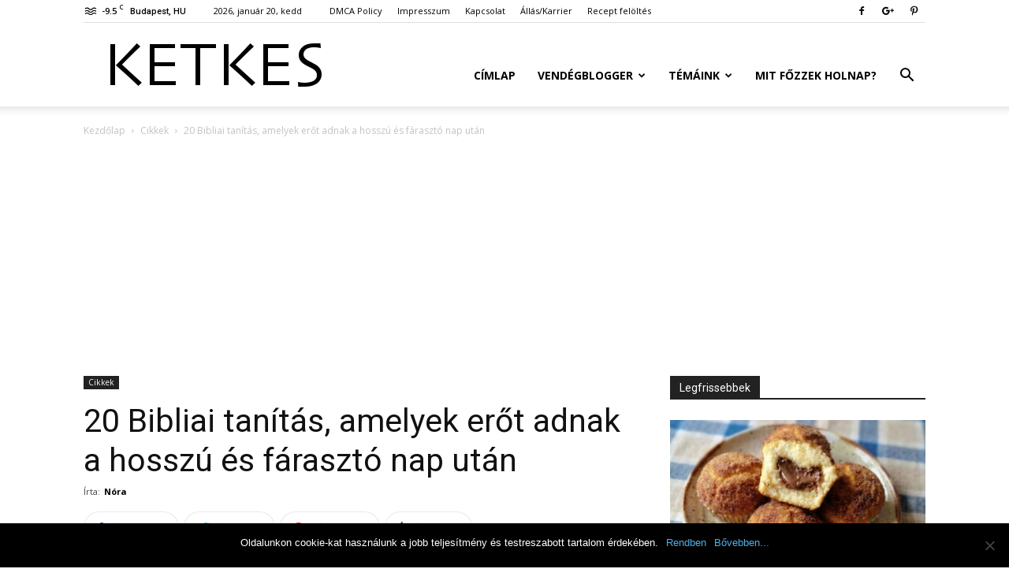

--- FILE ---
content_type: text/html; charset=UTF-8
request_url: https://ketkes.com/20-bibliai-tanitas-amelyek-erot-adnak-a-hosszu-es-faraszto-nap-utan/
body_size: 29424
content:
<!doctype html >
<!--[if IE 8]>    <html class="ie8" lang="en"> <![endif]-->
<!--[if IE 9]>    <html class="ie9" lang="en"> <![endif]-->
<!--[if gt IE 8]><!--> <html lang="hu"> <!--<![endif]-->
<head>
    <title>20 Bibliai tanítás, amelyek erőt adnak a hosszú és fárasztó nap után - Ketkes.com</title>
	<meta property="fb:app_id" content="654347491284703"/>
    <meta charset="UTF-8" />
    <meta name="viewport" content="width=device-width, initial-scale=1.0">
    <link rel="pingback" href="https://ketkes.com/xmlrpc.php" />
    <meta name='robots' content='index, follow, max-image-preview:large, max-snippet:-1, max-video-preview:-1' />
<meta property="og:image" content="https://ketkes.com/wp-content/uploads/2018/09/20-bibliai-tanitas-amelyek-erot-adnak-a-hosszu-es-faraszto-nap-utan.jpg" />
	<!-- This site is optimized with the Yoast SEO plugin v24.4 - https://yoast.com/wordpress/plugins/seo/ -->
	<link rel="canonical" href="https://ketkes.com/20-bibliai-tanitas-amelyek-erot-adnak-a-hosszu-es-faraszto-nap-utan/" />
	<meta property="og:locale" content="hu_HU" />
	<meta property="og:type" content="article" />
	<meta property="og:title" content="20 Bibliai tanítás, amelyek erőt adnak a hosszú és fárasztó nap után - Ketkes.com" />
	<meta property="og:description" content="Ma olyan bibliai gondolatokat hoztunk el nektek, amelyek a lélekről és a szeretetről szólnak, a legnehezebb helyzetekben is a segítségünkre lehetnek. Meggyógyítják a lelket, a helyes út felé terelnek és segítenek meglátni a fényt az alagút végén. 1 Senkinek se legyetek adósok semmivel csak az egymás iránti szeretettel. 2 Ő erővel és méltósággal van felruházva, [&hellip;]" />
	<meta property="og:url" content="https://ketkes.com/20-bibliai-tanitas-amelyek-erot-adnak-a-hosszu-es-faraszto-nap-utan/" />
	<meta property="og:site_name" content="Ketkes.com" />
	<meta property="article:publisher" content="https://www.facebook.com/ketkesmagazin/" />
	<meta property="article:published_time" content="2018-09-06T17:22:51+00:00" />
	<meta property="og:image" content="https://ketkes.com/wp-content/uploads/2018/09/20-bibliai-tanitas-amelyek-erot-adnak-a-hosszu-es-faraszto-nap-utan.jpg" />
	<meta property="og:image:width" content="1920" />
	<meta property="og:image:height" content="1285" />
	<meta property="og:image:type" content="image/jpeg" />
	<meta name="author" content="Nóra" />
	<meta name="twitter:label1" content="Szerző:" />
	<meta name="twitter:data1" content="Nóra" />
	<meta name="twitter:label2" content="Becsült olvasási idő" />
	<meta name="twitter:data2" content="2 perc" />
	<script type="application/ld+json" class="yoast-schema-graph">{"@context":"https://schema.org","@graph":[{"@type":"WebPage","@id":"https://ketkes.com/20-bibliai-tanitas-amelyek-erot-adnak-a-hosszu-es-faraszto-nap-utan/","url":"https://ketkes.com/20-bibliai-tanitas-amelyek-erot-adnak-a-hosszu-es-faraszto-nap-utan/","name":"20 Bibliai tanítás, amelyek erőt adnak a hosszú és fárasztó nap után - Ketkes.com","isPartOf":{"@id":"https://ketkes.com/#website"},"primaryImageOfPage":{"@id":"https://ketkes.com/20-bibliai-tanitas-amelyek-erot-adnak-a-hosszu-es-faraszto-nap-utan/#primaryimage"},"image":{"@id":"https://ketkes.com/20-bibliai-tanitas-amelyek-erot-adnak-a-hosszu-es-faraszto-nap-utan/#primaryimage"},"thumbnailUrl":"https://ketkes.com/wp-content/uploads/2018/09/20-bibliai-tanitas-amelyek-erot-adnak-a-hosszu-es-faraszto-nap-utan.jpg","datePublished":"2018-09-06T17:22:51+00:00","author":{"@id":"https://ketkes.com/#/schema/person/69bf30b505c9bd7420349658f2090d1e"},"breadcrumb":{"@id":"https://ketkes.com/20-bibliai-tanitas-amelyek-erot-adnak-a-hosszu-es-faraszto-nap-utan/#breadcrumb"},"inLanguage":"hu","potentialAction":[{"@type":"ReadAction","target":["https://ketkes.com/20-bibliai-tanitas-amelyek-erot-adnak-a-hosszu-es-faraszto-nap-utan/"]}]},{"@type":"ImageObject","inLanguage":"hu","@id":"https://ketkes.com/20-bibliai-tanitas-amelyek-erot-adnak-a-hosszu-es-faraszto-nap-utan/#primaryimage","url":"https://ketkes.com/wp-content/uploads/2018/09/20-bibliai-tanitas-amelyek-erot-adnak-a-hosszu-es-faraszto-nap-utan.jpg","contentUrl":"https://ketkes.com/wp-content/uploads/2018/09/20-bibliai-tanitas-amelyek-erot-adnak-a-hosszu-es-faraszto-nap-utan.jpg","width":1920,"height":1285},{"@type":"BreadcrumbList","@id":"https://ketkes.com/20-bibliai-tanitas-amelyek-erot-adnak-a-hosszu-es-faraszto-nap-utan/#breadcrumb","itemListElement":[{"@type":"ListItem","position":1,"name":"Kezdőlap","item":"https://ketkes.com/"},{"@type":"ListItem","position":2,"name":"20 Bibliai tanítás, amelyek erőt adnak a hosszú és fárasztó nap után"}]},{"@type":"WebSite","@id":"https://ketkes.com/#website","url":"https://ketkes.com/","name":"Ketkes.com","description":"Szórakoztató magazin","potentialAction":[{"@type":"SearchAction","target":{"@type":"EntryPoint","urlTemplate":"https://ketkes.com/?s={search_term_string}"},"query-input":{"@type":"PropertyValueSpecification","valueRequired":true,"valueName":"search_term_string"}}],"inLanguage":"hu"},{"@type":"Person","@id":"https://ketkes.com/#/schema/person/69bf30b505c9bd7420349658f2090d1e","name":"Nóra","image":{"@type":"ImageObject","inLanguage":"hu","@id":"https://ketkes.com/#/schema/person/image/","url":"https://secure.gravatar.com/avatar/2106e2b166826b0d036d89e9b9ee085b9cafca8ff30110aecc67882d318e4635?s=96&d=identicon&r=g","contentUrl":"https://secure.gravatar.com/avatar/2106e2b166826b0d036d89e9b9ee085b9cafca8ff30110aecc67882d318e4635?s=96&d=identicon&r=g","caption":"Nóra"},"description":"\"Minden szavadat úgy írni le, úgy ejteni ki, hogy elbírja a világi valóság teherpróbáját is. Talán ez az írás és az élet titka.\" - Márai Sándor","url":"https://ketkes.com/author/nori/"}]}</script>
	<!-- / Yoast SEO plugin. -->


<link rel='dns-prefetch' href='//fonts.googleapis.com' />
<link rel="alternate" type="application/rss+xml" title="Ketkes.com &raquo; hírcsatorna" href="https://ketkes.com/feed/" />
<link rel="alternate" type="application/rss+xml" title="Ketkes.com &raquo; hozzászólás hírcsatorna" href="https://ketkes.com/comments/feed/" />
<link rel="alternate" type="application/rss+xml" title="Ketkes.com &raquo; 20 Bibliai tanítás, amelyek erőt adnak a hosszú és fárasztó nap után hozzászólás hírcsatorna" href="https://ketkes.com/20-bibliai-tanitas-amelyek-erot-adnak-a-hosszu-es-faraszto-nap-utan/feed/" />
<link rel="alternate" title="oEmbed (JSON)" type="application/json+oembed" href="https://ketkes.com/wp-json/oembed/1.0/embed?url=https%3A%2F%2Fketkes.com%2F20-bibliai-tanitas-amelyek-erot-adnak-a-hosszu-es-faraszto-nap-utan%2F" />
<link rel="alternate" title="oEmbed (XML)" type="text/xml+oembed" href="https://ketkes.com/wp-json/oembed/1.0/embed?url=https%3A%2F%2Fketkes.com%2F20-bibliai-tanitas-amelyek-erot-adnak-a-hosszu-es-faraszto-nap-utan%2F&#038;format=xml" />
<style id='wp-img-auto-sizes-contain-inline-css' type='text/css'>
img:is([sizes=auto i],[sizes^="auto," i]){contain-intrinsic-size:3000px 1500px}
/*# sourceURL=wp-img-auto-sizes-contain-inline-css */
</style>
<style id='wp-emoji-styles-inline-css' type='text/css'>

	img.wp-smiley, img.emoji {
		display: inline !important;
		border: none !important;
		box-shadow: none !important;
		height: 1em !important;
		width: 1em !important;
		margin: 0 0.07em !important;
		vertical-align: -0.1em !important;
		background: none !important;
		padding: 0 !important;
	}
/*# sourceURL=wp-emoji-styles-inline-css */
</style>
<style id='wp-block-library-inline-css' type='text/css'>
:root{--wp-block-synced-color:#7a00df;--wp-block-synced-color--rgb:122,0,223;--wp-bound-block-color:var(--wp-block-synced-color);--wp-editor-canvas-background:#ddd;--wp-admin-theme-color:#007cba;--wp-admin-theme-color--rgb:0,124,186;--wp-admin-theme-color-darker-10:#006ba1;--wp-admin-theme-color-darker-10--rgb:0,107,160.5;--wp-admin-theme-color-darker-20:#005a87;--wp-admin-theme-color-darker-20--rgb:0,90,135;--wp-admin-border-width-focus:2px}@media (min-resolution:192dpi){:root{--wp-admin-border-width-focus:1.5px}}.wp-element-button{cursor:pointer}:root .has-very-light-gray-background-color{background-color:#eee}:root .has-very-dark-gray-background-color{background-color:#313131}:root .has-very-light-gray-color{color:#eee}:root .has-very-dark-gray-color{color:#313131}:root .has-vivid-green-cyan-to-vivid-cyan-blue-gradient-background{background:linear-gradient(135deg,#00d084,#0693e3)}:root .has-purple-crush-gradient-background{background:linear-gradient(135deg,#34e2e4,#4721fb 50%,#ab1dfe)}:root .has-hazy-dawn-gradient-background{background:linear-gradient(135deg,#faaca8,#dad0ec)}:root .has-subdued-olive-gradient-background{background:linear-gradient(135deg,#fafae1,#67a671)}:root .has-atomic-cream-gradient-background{background:linear-gradient(135deg,#fdd79a,#004a59)}:root .has-nightshade-gradient-background{background:linear-gradient(135deg,#330968,#31cdcf)}:root .has-midnight-gradient-background{background:linear-gradient(135deg,#020381,#2874fc)}:root{--wp--preset--font-size--normal:16px;--wp--preset--font-size--huge:42px}.has-regular-font-size{font-size:1em}.has-larger-font-size{font-size:2.625em}.has-normal-font-size{font-size:var(--wp--preset--font-size--normal)}.has-huge-font-size{font-size:var(--wp--preset--font-size--huge)}.has-text-align-center{text-align:center}.has-text-align-left{text-align:left}.has-text-align-right{text-align:right}.has-fit-text{white-space:nowrap!important}#end-resizable-editor-section{display:none}.aligncenter{clear:both}.items-justified-left{justify-content:flex-start}.items-justified-center{justify-content:center}.items-justified-right{justify-content:flex-end}.items-justified-space-between{justify-content:space-between}.screen-reader-text{border:0;clip-path:inset(50%);height:1px;margin:-1px;overflow:hidden;padding:0;position:absolute;width:1px;word-wrap:normal!important}.screen-reader-text:focus{background-color:#ddd;clip-path:none;color:#444;display:block;font-size:1em;height:auto;left:5px;line-height:normal;padding:15px 23px 14px;text-decoration:none;top:5px;width:auto;z-index:100000}html :where(.has-border-color){border-style:solid}html :where([style*=border-top-color]){border-top-style:solid}html :where([style*=border-right-color]){border-right-style:solid}html :where([style*=border-bottom-color]){border-bottom-style:solid}html :where([style*=border-left-color]){border-left-style:solid}html :where([style*=border-width]){border-style:solid}html :where([style*=border-top-width]){border-top-style:solid}html :where([style*=border-right-width]){border-right-style:solid}html :where([style*=border-bottom-width]){border-bottom-style:solid}html :where([style*=border-left-width]){border-left-style:solid}html :where(img[class*=wp-image-]){height:auto;max-width:100%}:where(figure){margin:0 0 1em}html :where(.is-position-sticky){--wp-admin--admin-bar--position-offset:var(--wp-admin--admin-bar--height,0px)}@media screen and (max-width:600px){html :where(.is-position-sticky){--wp-admin--admin-bar--position-offset:0px}}

/*# sourceURL=wp-block-library-inline-css */
</style><style id='global-styles-inline-css' type='text/css'>
:root{--wp--preset--aspect-ratio--square: 1;--wp--preset--aspect-ratio--4-3: 4/3;--wp--preset--aspect-ratio--3-4: 3/4;--wp--preset--aspect-ratio--3-2: 3/2;--wp--preset--aspect-ratio--2-3: 2/3;--wp--preset--aspect-ratio--16-9: 16/9;--wp--preset--aspect-ratio--9-16: 9/16;--wp--preset--color--black: #000000;--wp--preset--color--cyan-bluish-gray: #abb8c3;--wp--preset--color--white: #ffffff;--wp--preset--color--pale-pink: #f78da7;--wp--preset--color--vivid-red: #cf2e2e;--wp--preset--color--luminous-vivid-orange: #ff6900;--wp--preset--color--luminous-vivid-amber: #fcb900;--wp--preset--color--light-green-cyan: #7bdcb5;--wp--preset--color--vivid-green-cyan: #00d084;--wp--preset--color--pale-cyan-blue: #8ed1fc;--wp--preset--color--vivid-cyan-blue: #0693e3;--wp--preset--color--vivid-purple: #9b51e0;--wp--preset--gradient--vivid-cyan-blue-to-vivid-purple: linear-gradient(135deg,rgb(6,147,227) 0%,rgb(155,81,224) 100%);--wp--preset--gradient--light-green-cyan-to-vivid-green-cyan: linear-gradient(135deg,rgb(122,220,180) 0%,rgb(0,208,130) 100%);--wp--preset--gradient--luminous-vivid-amber-to-luminous-vivid-orange: linear-gradient(135deg,rgb(252,185,0) 0%,rgb(255,105,0) 100%);--wp--preset--gradient--luminous-vivid-orange-to-vivid-red: linear-gradient(135deg,rgb(255,105,0) 0%,rgb(207,46,46) 100%);--wp--preset--gradient--very-light-gray-to-cyan-bluish-gray: linear-gradient(135deg,rgb(238,238,238) 0%,rgb(169,184,195) 100%);--wp--preset--gradient--cool-to-warm-spectrum: linear-gradient(135deg,rgb(74,234,220) 0%,rgb(151,120,209) 20%,rgb(207,42,186) 40%,rgb(238,44,130) 60%,rgb(251,105,98) 80%,rgb(254,248,76) 100%);--wp--preset--gradient--blush-light-purple: linear-gradient(135deg,rgb(255,206,236) 0%,rgb(152,150,240) 100%);--wp--preset--gradient--blush-bordeaux: linear-gradient(135deg,rgb(254,205,165) 0%,rgb(254,45,45) 50%,rgb(107,0,62) 100%);--wp--preset--gradient--luminous-dusk: linear-gradient(135deg,rgb(255,203,112) 0%,rgb(199,81,192) 50%,rgb(65,88,208) 100%);--wp--preset--gradient--pale-ocean: linear-gradient(135deg,rgb(255,245,203) 0%,rgb(182,227,212) 50%,rgb(51,167,181) 100%);--wp--preset--gradient--electric-grass: linear-gradient(135deg,rgb(202,248,128) 0%,rgb(113,206,126) 100%);--wp--preset--gradient--midnight: linear-gradient(135deg,rgb(2,3,129) 0%,rgb(40,116,252) 100%);--wp--preset--font-size--small: 13px;--wp--preset--font-size--medium: 20px;--wp--preset--font-size--large: 36px;--wp--preset--font-size--x-large: 42px;--wp--preset--spacing--20: 0.44rem;--wp--preset--spacing--30: 0.67rem;--wp--preset--spacing--40: 1rem;--wp--preset--spacing--50: 1.5rem;--wp--preset--spacing--60: 2.25rem;--wp--preset--spacing--70: 3.38rem;--wp--preset--spacing--80: 5.06rem;--wp--preset--shadow--natural: 6px 6px 9px rgba(0, 0, 0, 0.2);--wp--preset--shadow--deep: 12px 12px 50px rgba(0, 0, 0, 0.4);--wp--preset--shadow--sharp: 6px 6px 0px rgba(0, 0, 0, 0.2);--wp--preset--shadow--outlined: 6px 6px 0px -3px rgb(255, 255, 255), 6px 6px rgb(0, 0, 0);--wp--preset--shadow--crisp: 6px 6px 0px rgb(0, 0, 0);}:where(.is-layout-flex){gap: 0.5em;}:where(.is-layout-grid){gap: 0.5em;}body .is-layout-flex{display: flex;}.is-layout-flex{flex-wrap: wrap;align-items: center;}.is-layout-flex > :is(*, div){margin: 0;}body .is-layout-grid{display: grid;}.is-layout-grid > :is(*, div){margin: 0;}:where(.wp-block-columns.is-layout-flex){gap: 2em;}:where(.wp-block-columns.is-layout-grid){gap: 2em;}:where(.wp-block-post-template.is-layout-flex){gap: 1.25em;}:where(.wp-block-post-template.is-layout-grid){gap: 1.25em;}.has-black-color{color: var(--wp--preset--color--black) !important;}.has-cyan-bluish-gray-color{color: var(--wp--preset--color--cyan-bluish-gray) !important;}.has-white-color{color: var(--wp--preset--color--white) !important;}.has-pale-pink-color{color: var(--wp--preset--color--pale-pink) !important;}.has-vivid-red-color{color: var(--wp--preset--color--vivid-red) !important;}.has-luminous-vivid-orange-color{color: var(--wp--preset--color--luminous-vivid-orange) !important;}.has-luminous-vivid-amber-color{color: var(--wp--preset--color--luminous-vivid-amber) !important;}.has-light-green-cyan-color{color: var(--wp--preset--color--light-green-cyan) !important;}.has-vivid-green-cyan-color{color: var(--wp--preset--color--vivid-green-cyan) !important;}.has-pale-cyan-blue-color{color: var(--wp--preset--color--pale-cyan-blue) !important;}.has-vivid-cyan-blue-color{color: var(--wp--preset--color--vivid-cyan-blue) !important;}.has-vivid-purple-color{color: var(--wp--preset--color--vivid-purple) !important;}.has-black-background-color{background-color: var(--wp--preset--color--black) !important;}.has-cyan-bluish-gray-background-color{background-color: var(--wp--preset--color--cyan-bluish-gray) !important;}.has-white-background-color{background-color: var(--wp--preset--color--white) !important;}.has-pale-pink-background-color{background-color: var(--wp--preset--color--pale-pink) !important;}.has-vivid-red-background-color{background-color: var(--wp--preset--color--vivid-red) !important;}.has-luminous-vivid-orange-background-color{background-color: var(--wp--preset--color--luminous-vivid-orange) !important;}.has-luminous-vivid-amber-background-color{background-color: var(--wp--preset--color--luminous-vivid-amber) !important;}.has-light-green-cyan-background-color{background-color: var(--wp--preset--color--light-green-cyan) !important;}.has-vivid-green-cyan-background-color{background-color: var(--wp--preset--color--vivid-green-cyan) !important;}.has-pale-cyan-blue-background-color{background-color: var(--wp--preset--color--pale-cyan-blue) !important;}.has-vivid-cyan-blue-background-color{background-color: var(--wp--preset--color--vivid-cyan-blue) !important;}.has-vivid-purple-background-color{background-color: var(--wp--preset--color--vivid-purple) !important;}.has-black-border-color{border-color: var(--wp--preset--color--black) !important;}.has-cyan-bluish-gray-border-color{border-color: var(--wp--preset--color--cyan-bluish-gray) !important;}.has-white-border-color{border-color: var(--wp--preset--color--white) !important;}.has-pale-pink-border-color{border-color: var(--wp--preset--color--pale-pink) !important;}.has-vivid-red-border-color{border-color: var(--wp--preset--color--vivid-red) !important;}.has-luminous-vivid-orange-border-color{border-color: var(--wp--preset--color--luminous-vivid-orange) !important;}.has-luminous-vivid-amber-border-color{border-color: var(--wp--preset--color--luminous-vivid-amber) !important;}.has-light-green-cyan-border-color{border-color: var(--wp--preset--color--light-green-cyan) !important;}.has-vivid-green-cyan-border-color{border-color: var(--wp--preset--color--vivid-green-cyan) !important;}.has-pale-cyan-blue-border-color{border-color: var(--wp--preset--color--pale-cyan-blue) !important;}.has-vivid-cyan-blue-border-color{border-color: var(--wp--preset--color--vivid-cyan-blue) !important;}.has-vivid-purple-border-color{border-color: var(--wp--preset--color--vivid-purple) !important;}.has-vivid-cyan-blue-to-vivid-purple-gradient-background{background: var(--wp--preset--gradient--vivid-cyan-blue-to-vivid-purple) !important;}.has-light-green-cyan-to-vivid-green-cyan-gradient-background{background: var(--wp--preset--gradient--light-green-cyan-to-vivid-green-cyan) !important;}.has-luminous-vivid-amber-to-luminous-vivid-orange-gradient-background{background: var(--wp--preset--gradient--luminous-vivid-amber-to-luminous-vivid-orange) !important;}.has-luminous-vivid-orange-to-vivid-red-gradient-background{background: var(--wp--preset--gradient--luminous-vivid-orange-to-vivid-red) !important;}.has-very-light-gray-to-cyan-bluish-gray-gradient-background{background: var(--wp--preset--gradient--very-light-gray-to-cyan-bluish-gray) !important;}.has-cool-to-warm-spectrum-gradient-background{background: var(--wp--preset--gradient--cool-to-warm-spectrum) !important;}.has-blush-light-purple-gradient-background{background: var(--wp--preset--gradient--blush-light-purple) !important;}.has-blush-bordeaux-gradient-background{background: var(--wp--preset--gradient--blush-bordeaux) !important;}.has-luminous-dusk-gradient-background{background: var(--wp--preset--gradient--luminous-dusk) !important;}.has-pale-ocean-gradient-background{background: var(--wp--preset--gradient--pale-ocean) !important;}.has-electric-grass-gradient-background{background: var(--wp--preset--gradient--electric-grass) !important;}.has-midnight-gradient-background{background: var(--wp--preset--gradient--midnight) !important;}.has-small-font-size{font-size: var(--wp--preset--font-size--small) !important;}.has-medium-font-size{font-size: var(--wp--preset--font-size--medium) !important;}.has-large-font-size{font-size: var(--wp--preset--font-size--large) !important;}.has-x-large-font-size{font-size: var(--wp--preset--font-size--x-large) !important;}
/*# sourceURL=global-styles-inline-css */
</style>

<style id='classic-theme-styles-inline-css' type='text/css'>
/*! This file is auto-generated */
.wp-block-button__link{color:#fff;background-color:#32373c;border-radius:9999px;box-shadow:none;text-decoration:none;padding:calc(.667em + 2px) calc(1.333em + 2px);font-size:1.125em}.wp-block-file__button{background:#32373c;color:#fff;text-decoration:none}
/*# sourceURL=/wp-includes/css/classic-themes.min.css */
</style>
<link rel='stylesheet' id='cookie-notice-front-css' href='https://ketkes.com/wp-content/plugins/cookie-notice/css/front.min.css?ver=2.5.5' type='text/css' media='all' />
<link rel='stylesheet' id='mashsb-styles-css' href='https://ketkes.com/wp-content/plugins/mashsharer/assets/css/mashsb.min.css?ver=4.0.47' type='text/css' media='all' />
<style id='mashsb-styles-inline-css' type='text/css'>
.mashsb-count {color:#cccccc;}
        [class^="mashicon-"], .onoffswitch-label, .onoffswitch2-label, .onoffswitch {
            border-radius: 5px;
        }@media only screen and (min-width:568px){.mashsb-buttons a {min-width: 240px;}}
/*# sourceURL=mashsb-styles-inline-css */
</style>
<link rel='stylesheet' id='google-fonts-style-css' href='https://fonts.googleapis.com/css?family=Open+Sans%3A300italic%2C400%2C400italic%2C600%2C600italic%2C700%7CRoboto%3A300%2C400%2C400italic%2C500%2C500italic%2C700%2C900&#038;ver=8.7.3' type='text/css' media='all' />
<link rel='stylesheet' id='td-theme-css' href='https://ketkes.com/wp-content/themes/Newspaper/style.css?ver=8.7.3' type='text/css' media='all' />
<script type="text/javascript" id="cookie-notice-front-js-before">
/* <![CDATA[ */
var cnArgs = {"ajaxUrl":"https:\/\/ketkes.com\/wp-admin\/admin-ajax.php","nonce":"8a39d6909f","hideEffect":"fade","position":"bottom","onScroll":false,"onScrollOffset":100,"onClick":false,"cookieName":"cookie_notice_accepted","cookieTime":2147483647,"cookieTimeRejected":2592000,"globalCookie":false,"redirection":false,"cache":true,"revokeCookies":false,"revokeCookiesOpt":"automatic"};

//# sourceURL=cookie-notice-front-js-before
/* ]]> */
</script>
<script type="text/javascript" src="https://ketkes.com/wp-content/plugins/cookie-notice/js/front.min.js?ver=2.5.5" id="cookie-notice-front-js"></script>
<script type="text/javascript" src="https://ketkes.com/wp-includes/js/jquery/jquery.min.js?ver=3.7.1" id="jquery-core-js"></script>
<script type="text/javascript" src="https://ketkes.com/wp-includes/js/jquery/jquery-migrate.min.js?ver=3.4.1" id="jquery-migrate-js"></script>
<link rel="https://api.w.org/" href="https://ketkes.com/wp-json/" /><link rel="alternate" title="JSON" type="application/json" href="https://ketkes.com/wp-json/wp/v2/posts/48313" /><link rel="EditURI" type="application/rsd+xml" title="RSD" href="https://ketkes.com/xmlrpc.php?rsd" />
<meta name="generator" content="WordPress 6.9" />
<link rel='shortlink' href='https://ketkes.com/?p=48313' />
			<script>
				window.tdwGlobal = {"adminUrl":"https:\/\/ketkes.com\/wp-admin\/","wpRestNonce":"ee11116b74","wpRestUrl":"https:\/\/ketkes.com\/wp-json\/","permalinkStructure":"\/%postname%\/"};
			</script>
			<!--[if lt IE 9]><script src="https://html5shim.googlecode.com/svn/trunk/html5.js"></script><![endif]-->
    <link rel="amphtml" href="https://ketkes.com/20-bibliai-tanitas-amelyek-erot-adnak-a-hosszu-es-faraszto-nap-utan/amp/">
<!-- JS generated by theme -->

<script>
    
    

	    var tdBlocksArray = []; //here we store all the items for the current page

	    //td_block class - each ajax block uses a object of this class for requests
	    function tdBlock() {
		    this.id = '';
		    this.block_type = 1; //block type id (1-234 etc)
		    this.atts = '';
		    this.td_column_number = '';
		    this.td_current_page = 1; //
		    this.post_count = 0; //from wp
		    this.found_posts = 0; //from wp
		    this.max_num_pages = 0; //from wp
		    this.td_filter_value = ''; //current live filter value
		    this.is_ajax_running = false;
		    this.td_user_action = ''; // load more or infinite loader (used by the animation)
		    this.header_color = '';
		    this.ajax_pagination_infinite_stop = ''; //show load more at page x
	    }


        // td_js_generator - mini detector
        (function(){
            var htmlTag = document.getElementsByTagName("html")[0];

	        if ( navigator.userAgent.indexOf("MSIE 10.0") > -1 ) {
                htmlTag.className += ' ie10';
            }

            if ( !!navigator.userAgent.match(/Trident.*rv\:11\./) ) {
                htmlTag.className += ' ie11';
            }

	        if ( navigator.userAgent.indexOf("Edge") > -1 ) {
                htmlTag.className += ' ieEdge';
            }

            if ( /(iPad|iPhone|iPod)/g.test(navigator.userAgent) ) {
                htmlTag.className += ' td-md-is-ios';
            }

            var user_agent = navigator.userAgent.toLowerCase();
            if ( user_agent.indexOf("android") > -1 ) {
                htmlTag.className += ' td-md-is-android';
            }

            if ( -1 !== navigator.userAgent.indexOf('Mac OS X')  ) {
                htmlTag.className += ' td-md-is-os-x';
            }

            if ( /chrom(e|ium)/.test(navigator.userAgent.toLowerCase()) ) {
               htmlTag.className += ' td-md-is-chrome';
            }

            if ( -1 !== navigator.userAgent.indexOf('Firefox') ) {
                htmlTag.className += ' td-md-is-firefox';
            }

            if ( -1 !== navigator.userAgent.indexOf('Safari') && -1 === navigator.userAgent.indexOf('Chrome') ) {
                htmlTag.className += ' td-md-is-safari';
            }

            if( -1 !== navigator.userAgent.indexOf('IEMobile') ){
                htmlTag.className += ' td-md-is-iemobile';
            }

        })();




        var tdLocalCache = {};

        ( function () {
            "use strict";

            tdLocalCache = {
                data: {},
                remove: function (resource_id) {
                    delete tdLocalCache.data[resource_id];
                },
                exist: function (resource_id) {
                    return tdLocalCache.data.hasOwnProperty(resource_id) && tdLocalCache.data[resource_id] !== null;
                },
                get: function (resource_id) {
                    return tdLocalCache.data[resource_id];
                },
                set: function (resource_id, cachedData) {
                    tdLocalCache.remove(resource_id);
                    tdLocalCache.data[resource_id] = cachedData;
                }
            };
        })();

    
    
var td_viewport_interval_list=[{"limitBottom":767,"sidebarWidth":228},{"limitBottom":1018,"sidebarWidth":300},{"limitBottom":1140,"sidebarWidth":324}];
var td_animation_stack_effect="type0";
var tds_animation_stack=true;
var td_animation_stack_specific_selectors=".entry-thumb, img";
var td_animation_stack_general_selectors=".td-animation-stack img, .td-animation-stack .entry-thumb, .post img";
var tds_general_modal_image="yes";
var td_ajax_url="https:\/\/ketkes.com\/wp-admin\/admin-ajax.php?td_theme_name=Newspaper&v=8.7.3";
var td_get_template_directory_uri="https:\/\/ketkes.com\/wp-content\/themes\/Newspaper";
var tds_snap_menu="smart_snap_always";
var tds_logo_on_sticky="show_header_logo";
var tds_header_style="7";
var td_please_wait="K\u00e9rj\u00fck, v\u00e1rjon ...";
var td_email_user_pass_incorrect="T\u00e9ves felhaszn\u00e1l\u00f3n\u00e9v vagy jelsz\u00f3!";
var td_email_user_incorrect="E-mail vagy felhaszn\u00e1l\u00f3n\u00e9v t\u00e9ves!";
var td_email_incorrect="T\u00e9ves E-mail!";
var tds_more_articles_on_post_enable="";
var tds_more_articles_on_post_time_to_wait="";
var tds_more_articles_on_post_pages_distance_from_top=0;
var tds_theme_color_site_wide="#4db2ec";
var tds_smart_sidebar="enabled";
var tdThemeName="Newspaper";
var td_magnific_popup_translation_tPrev="El\u0151z\u0151 (balra ny\u00edl)";
var td_magnific_popup_translation_tNext="K\u00f6vetkez\u0151 (jobb ny\u00edl gomb)";
var td_magnific_popup_translation_tCounter="%curr% a %total%-b\u00f3l";
var td_magnific_popup_translation_ajax_tError="A  %url%-t nem siker\u00fclt bet\u00f6lteni.";
var td_magnific_popup_translation_image_tError="A #%curr% k\u00e9pet nem siker\u00fclt bet\u00f6lteni.";
var tdDateNamesI18n={"month_names":["janu\u00e1r","febru\u00e1r","m\u00e1rcius","\u00e1prilis","m\u00e1jus","j\u00fanius","j\u00falius","augusztus","szeptember","okt\u00f3ber","november","december"],"month_names_short":["jan","febr","m\u00e1rc","\u00e1pr","m\u00e1j","j\u00fan","j\u00fal","aug","szept","okt","nov","dec"],"day_names":["vas\u00e1rnap","h\u00e9tf\u0151","kedd","szerda","cs\u00fct\u00f6rt\u00f6k","p\u00e9ntek","szombat"],"day_names_short":["vas","h\u00e9t","ked","sze","cs\u00fc","p\u00e9n","szo"]};
var td_ad_background_click_link="";
var td_ad_background_click_target="";
</script>


<!-- Header style compiled by theme -->

<style>
    
.block-title > span,
    .block-title > span > a,
    .block-title > a,
    .block-title > label,
    .widgettitle,
    .widgettitle:after,
    .td-trending-now-title,
    .td-trending-now-wrapper:hover .td-trending-now-title,
    .wpb_tabs li.ui-tabs-active a,
    .wpb_tabs li:hover a,
    .vc_tta-container .vc_tta-color-grey.vc_tta-tabs-position-top.vc_tta-style-classic .vc_tta-tabs-container .vc_tta-tab.vc_active > a,
    .vc_tta-container .vc_tta-color-grey.vc_tta-tabs-position-top.vc_tta-style-classic .vc_tta-tabs-container .vc_tta-tab:hover > a,
    .td_block_template_1 .td-related-title .td-cur-simple-item,
    .woocommerce .product .products h2:not(.woocommerce-loop-product__title),
    .td-subcat-filter .td-subcat-dropdown:hover .td-subcat-more,
    .td-weather-information:before,
    .td-weather-week:before,
    .td_block_exchange .td-exchange-header:before,
    .td-theme-wrap .td_block_template_3 .td-block-title > *,
    .td-theme-wrap .td_block_template_4 .td-block-title > *,
    .td-theme-wrap .td_block_template_7 .td-block-title > *,
    .td-theme-wrap .td_block_template_9 .td-block-title:after,
    .td-theme-wrap .td_block_template_10 .td-block-title::before,
    .td-theme-wrap .td_block_template_11 .td-block-title::before,
    .td-theme-wrap .td_block_template_11 .td-block-title::after,
    .td-theme-wrap .td_block_template_14 .td-block-title,
    .td-theme-wrap .td_block_template_15 .td-block-title:before,
    .td-theme-wrap .td_block_template_17 .td-block-title:before {
        background-color: #222222;
    }

    .woocommerce div.product .woocommerce-tabs ul.tabs li.active {
    	background-color: #222222 !important;
    }

    .block-title,
    .td_block_template_1 .td-related-title,
    .wpb_tabs .wpb_tabs_nav,
    .vc_tta-container .vc_tta-color-grey.vc_tta-tabs-position-top.vc_tta-style-classic .vc_tta-tabs-container,
    .woocommerce div.product .woocommerce-tabs ul.tabs:before,
    .td-theme-wrap .td_block_template_5 .td-block-title > *,
    .td-theme-wrap .td_block_template_17 .td-block-title,
    .td-theme-wrap .td_block_template_17 .td-block-title::before {
        border-color: #222222;
    }

    .td-theme-wrap .td_block_template_4 .td-block-title > *:before,
    .td-theme-wrap .td_block_template_17 .td-block-title::after {
        border-color: #222222 transparent transparent transparent;
    }
    
    .td-theme-wrap .td_block_template_4 .td-related-title .td-cur-simple-item:before {
        border-color: #222222 transparent transparent transparent !important;
    }

    
    .td-footer-wrapper,
    .td-footer-wrapper .td_block_template_7 .td-block-title > *,
    .td-footer-wrapper .td_block_template_17 .td-block-title,
    .td-footer-wrapper .td-block-title-wrap .td-wrapper-pulldown-filter {
        background-color: #111111;
    }

    
    .td-footer-wrapper::before {
        background-size: cover;
    }

    
    .td-footer-wrapper::before {
        background-position: center center;
    }

    
    .td-footer-wrapper::before {
        opacity: 0.1;
    }
</style>

<script async src="//pagead2.googlesyndication.com/pagead/js/adsbygoogle.js"></script>
<script>
     (adsbygoogle = window.adsbygoogle || []).push({
          google_ad_client: "ca-pub-7719497619808287",
          enable_page_level_ads: true
     });
</script>

<link rel="shortcut icon" type="image/x-icon" href="https://ketkes.com/favicon.ico" /><link rel="apple-touch-icon" href="https://ketkes.com/apple-touch-icon.png" /><link rel="apple-touch-icon" sizes="72x72" href="https://ketkes.com/apple-touch-icon-72x72.png" /><link rel="apple-touch-icon" sizes="114x114" href="https://ketkes.com/apple-touch-icon-114x114.png" />

<!-- Google tag (gtag.js) -->
<script async src="https://www.googletagmanager.com/gtag/js?id=G-VPEGL3XWQS"></script>
<script>
  window.dataLayer = window.dataLayer || [];
  function gtag(){dataLayer.push(arguments);}
  gtag('js', new Date());

  gtag('config', 'G-VPEGL3XWQS');
</script>

<script>
  (function(i,s,o,g,r,a,m){i['GoogleAnalyticsObject']=r;i[r]=i[r]||function(){
  (i[r].q=i[r].q||[]).push(arguments)},i[r].l=1*new Date();a=s.createElement(o),
  m=s.getElementsByTagName(o)[0];a.async=1;a.src=g;m.parentNode.insertBefore(a,m)
  })(window,document,'script','//www.google-analytics.com/analytics.js','ga');

  ga('create', 'UA-18841814-42', 'auto');
  ga('set', 'anonymizeIp', true);
  ga('send', 'pageview');

</script>

<div id="fb-root"></div>
<script>(function(d, s, id) {
  var js, fjs = d.getElementsByTagName(s)[0];
  if (d.getElementById(id)) return;
  js = d.createElement(s); js.id = id;
  js.src = 'https://connect.facebook.net/hu_HU/sdk.js#xfbml=1&version=v3.2&appId=654347491284703&autoLogAppEvents=1';
  fjs.parentNode.insertBefore(js, fjs);
}(document, 'script', 'facebook-jssdk'));</script><script type="application/ld+json">
                        {
                            "@context": "http://schema.org",
                            "@type": "BreadcrumbList",
                            "itemListElement": [{
                            "@type": "ListItem",
                            "position": 1,
                                "item": {
                                "@type": "WebSite",
                                "@id": "https://ketkes.com/",
                                "name": "Kezdőlap"                                               
                            }
                        },{
                            "@type": "ListItem",
                            "position": 2,
                                "item": {
                                "@type": "WebPage",
                                "@id": "https://ketkes.com/kategoria/cikkek/",
                                "name": "Cikkek"
                            }
                        },{
                            "@type": "ListItem",
                            "position": 3,
                                "item": {
                                "@type": "WebPage",
                                "@id": "https://ketkes.com/20-bibliai-tanitas-amelyek-erot-adnak-a-hosszu-es-faraszto-nap-utan/",
                                "name": "20 Bibliai tanítás, amelyek erőt adnak a hosszú és fárasztó nap után"                                
                            }
                        }    ]
                        }
                       </script>	<style id="tdw-css-placeholder"></style></head>

<body class="wp-singular post-template-default single single-post postid-48313 single-format-standard wp-theme-Newspaper cookies-not-set 20-bibliai-tanitas-amelyek-erot-adnak-a-hosszu-es-faraszto-nap-utan global-block-template-1 td-animation-stack-type0 td-full-layout" itemscope="itemscope" itemtype="https://schema.org/WebPage">

        <div class="td-scroll-up"><i class="td-icon-menu-up"></i></div>
    
    <div class="td-menu-background"></div>
<div id="td-mobile-nav">
    <div class="td-mobile-container">
        <!-- mobile menu top section -->
        <div class="td-menu-socials-wrap">
            <!-- socials -->
            <div class="td-menu-socials">
                
        <span class="td-social-icon-wrap">
            <a target="_blank" href="https://www.facebook.com/pg/ketkesmagazin/" title="Facebook">
                <i class="td-icon-font td-icon-facebook"></i>
            </a>
        </span>
        <span class="td-social-icon-wrap">
            <a target="_blank" href="https://plus.google.com/b/116013181709560693447/+Finomreceptekmost" title="Google+">
                <i class="td-icon-font td-icon-googleplus"></i>
            </a>
        </span>
        <span class="td-social-icon-wrap">
            <a target="_blank" href="https://www.pinterest.com/ketkescomlegend/" title="Pinterest">
                <i class="td-icon-font td-icon-pinterest"></i>
            </a>
        </span>            </div>
            <!-- close button -->
            <div class="td-mobile-close">
                <a href="#"><i class="td-icon-close-mobile"></i></a>
            </div>
        </div>

        <!-- login section -->
        
        <!-- menu section -->
        <div class="td-mobile-content">
            <div class="menu-new-menu-container"><ul id="menu-new-menu" class="td-mobile-main-menu"><li id="menu-item-40753" class="menu-item menu-item-type-custom menu-item-object-custom menu-item-home menu-item-first menu-item-40753"><a href="https://ketkes.com/">Címlap</a></li>
<li id="menu-item-41506" class="menu-item menu-item-type-post_type menu-item-object-page menu-item-has-children menu-item-41506"><a href="https://ketkes.com/cikkpublikalasa/">Vendégblogger<i class="td-icon-menu-right td-element-after"></i></a>
<ul class="sub-menu">
	<li id="menu-item-56076" class="menu-item menu-item-type-custom menu-item-object-custom menu-item-56076"><a href="https://ketkes.com/author/beakonyhaja/">Bea asszony konyhája</a></li>
	<li id="menu-item-66582" class="menu-item menu-item-type-custom menu-item-object-custom menu-item-66582"><a href="https://ketkes.com/author/dufekm/">Dufek Mária</a></li>
	<li id="menu-item-43271" class="menu-item menu-item-type-custom menu-item-object-custom menu-item-43271"><a href="https://ketkes.com/author/lifeadvisor/">Life Advisor</a></li>
	<li id="menu-item-43270" class="menu-item menu-item-type-custom menu-item-object-custom menu-item-43270"><a href="https://ketkes.com/author/kovacsszilvia/">Kovács Szilvia</a></li>
	<li id="menu-item-43268" class="menu-item menu-item-type-custom menu-item-object-custom menu-item-43268"><a href="https://ketkes.com/author/babarozsa/">Kovács Edina</a></li>
	<li id="menu-item-43267" class="menu-item menu-item-type-custom menu-item-object-custom menu-item-43267"><a href="https://ketkes.com/author/anitavilaga/">Lőrinczy Anita</a></li>
	<li id="menu-item-43269" class="menu-item menu-item-type-custom menu-item-object-custom menu-item-43269"><a href="https://ketkes.com/author/hellolillavagyok/">Lilla Stílusblogja</a></li>
	<li id="menu-item-43272" class="menu-item menu-item-type-custom menu-item-object-custom menu-item-43272"><a href="https://ketkes.com/author/kokart/">Koskovics Éva</a></li>
	<li id="menu-item-43515" class="menu-item menu-item-type-custom menu-item-object-custom menu-item-43515"><a href="https://ketkes.com/author/onbecsules/">Nacsa Vica</a></li>
	<li id="menu-item-44151" class="menu-item menu-item-type-custom menu-item-object-custom menu-item-44151"><a href="https://ketkes.com/boldogsagtrening-a-nyarra-tizenot-masodpercben/">Szabó Elvira</a></li>
	<li id="menu-item-44152" class="menu-item menu-item-type-custom menu-item-object-custom menu-item-44152"><a href="https://ketkes.com/mi-van-ha-apa-szoktat-be-a-bolcsibe/">Baby Bocsok</a></li>
	<li id="menu-item-44153" class="menu-item menu-item-type-custom menu-item-object-custom menu-item-44153"><a href="https://ketkes.com/mit-csinaljunk-svedorszag-masodik-legnagyobb-varosaban/">Alter Travel</a></li>
	<li id="menu-item-49751" class="menu-item menu-item-type-custom menu-item-object-custom menu-item-49751"><a href="https://ketkes.com/author/noemielegjoanya/">Hermán Noémi</a></li>
	<li id="menu-item-51022" class="menu-item menu-item-type-custom menu-item-object-custom menu-item-51022"><a href="https://ketkes.com/author/vendegblog/">Bohács Ádám</a></li>
	<li id="menu-item-50134" class="menu-item menu-item-type-custom menu-item-object-custom menu-item-50134"><a href="https://ketkes.com/cikkpublikalasa/">Cikk publikálása</a></li>
</ul>
</li>
<li id="menu-item-40699" class="menu-item menu-item-type-custom menu-item-object-custom menu-item-has-children menu-item-40699"><a href="#">Témáink<i class="td-icon-menu-right td-element-after"></i></a>
<ul class="sub-menu">
	<li id="menu-item-19681" class="menu-item menu-item-type-taxonomy menu-item-object-category menu-item-has-children menu-item-19681"><a href="https://ketkes.com/kategoria/ketkes-receptek/">Ketkes Receptek<i class="td-icon-menu-right td-element-after"></i></a>
	<ul class="sub-menu">
		<li id="menu-item-19683" class="menu-item menu-item-type-taxonomy menu-item-object-category menu-item-19683"><a href="https://ketkes.com/kategoria/ketkes-receptek/dedikeink-receptjei/">Dédikéink receptjei</a></li>
		<li id="menu-item-19682" class="menu-item menu-item-type-taxonomy menu-item-object-category menu-item-19682"><a href="https://ketkes.com/kategoria/ketkes-receptek/falusi-etelek/">Falusi ételek</a></li>
		<li id="menu-item-19690" class="menu-item menu-item-type-custom menu-item-object-custom menu-item-19690"><a href="https://ketkes.com/cimke/karacsonyi-receptek/">Karácsonyi receptek</a></li>
		<li id="menu-item-19691" class="menu-item menu-item-type-custom menu-item-object-custom menu-item-19691"><a href="https://ketkes.com/cimke/szilveszteri-receptek/">Szilveszteri receptek</a></li>
		<li id="menu-item-19688" class="menu-item menu-item-type-taxonomy menu-item-object-category menu-item-19688"><a href="https://ketkes.com/kategoria/ketkes-receptek/titkos-receptek/">Titkos receptek</a></li>
		<li id="menu-item-19684" class="menu-item menu-item-type-taxonomy menu-item-object-category menu-item-19684"><a href="https://ketkes.com/kategoria/ketkes-receptek/sutes-nelkuli-receptek/">Sütés nélküli receptek</a></li>
		<li id="menu-item-19685" class="menu-item menu-item-type-taxonomy menu-item-object-category menu-item-19685"><a href="https://ketkes.com/kategoria/ketkes-receptek/tortaimado/">Tortaimádó</a></li>
		<li id="menu-item-19687" class="menu-item menu-item-type-taxonomy menu-item-object-category menu-item-19687"><a href="https://ketkes.com/kategoria/ketkes-receptek/mentes-etelek/">&#8222;Mentes&#8221; ételek</a></li>
		<li id="menu-item-19695" class="menu-item menu-item-type-taxonomy menu-item-object-category menu-item-19695"><a href="https://ketkes.com/kategoria/ketkes-receptek/csupan-5-hozzavalobol/">Csupán 5 hozzávalóból</a></li>
		<li id="menu-item-19694" class="menu-item menu-item-type-taxonomy menu-item-object-category menu-item-19694"><a href="https://ketkes.com/kategoria/ketkes-receptek/bogracsok-etelek-es-grill-receptek/">Bográcsok ételek</a></li>
		<li id="menu-item-19697" class="menu-item menu-item-type-taxonomy menu-item-object-category menu-item-19697"><a href="https://ketkes.com/kategoria/ketkes-receptek/menopauza-etrend/">Menopauza étrend</a></li>
		<li id="menu-item-19698" class="menu-item menu-item-type-taxonomy menu-item-object-category menu-item-19698"><a href="https://ketkes.com/kategoria/ketkes-receptek/reform-etelek/">Reform ételek</a></li>
		<li id="menu-item-19696" class="menu-item menu-item-type-taxonomy menu-item-object-category menu-item-19696"><a href="https://ketkes.com/kategoria/ketkes-receptek/mediterran-dietas-receptek/">Diétás receptek</a></li>
		<li id="menu-item-19701" class="menu-item menu-item-type-taxonomy menu-item-object-category menu-item-19701"><a href="https://ketkes.com/kategoria/ketkes-receptek/vadaszok-kedvence/">Vadászok kedvence</a></li>
		<li id="menu-item-19686" class="menu-item menu-item-type-taxonomy menu-item-object-category menu-item-19686"><a href="https://ketkes.com/kategoria/ketkes-receptek/husveti-receptek-2016/">Húsvéti receptek</a></li>
	</ul>
</li>
	<li id="menu-item-40703" class="menu-item menu-item-type-custom menu-item-object-custom menu-item-40703"><a href="https://ketkes.com/cimke/kert/">Kert</a></li>
	<li id="menu-item-40701" class="menu-item menu-item-type-custom menu-item-object-custom menu-item-40701"><a href="https://ketkes.com/cimke/divat/">Divat</a></li>
	<li id="menu-item-41026" class="menu-item menu-item-type-custom menu-item-object-custom menu-item-41026"><a href="https://ketkes.com/cimke/torna/">Torna</a></li>
	<li id="menu-item-40700" class="menu-item menu-item-type-custom menu-item-object-custom menu-item-40700"><a href="https://ketkes.com/cimke/otthon/">Otthon</a></li>
	<li id="menu-item-40308" class="menu-item menu-item-type-taxonomy menu-item-object-category current-post-ancestor current-menu-parent current-post-parent menu-item-40308"><a href="https://ketkes.com/kategoria/cikkek/">Színes</a></li>
	<li id="menu-item-41027" class="menu-item menu-item-type-custom menu-item-object-custom menu-item-41027"><a href="https://ketkes.com/cimke/kreativ/">Kreatív</a></li>
	<li id="menu-item-40307" class="menu-item menu-item-type-custom menu-item-object-custom menu-item-40307"><a href="https://ketkes.com/type/video/">Videók</a></li>
	<li id="menu-item-41025" class="menu-item menu-item-type-taxonomy menu-item-object-category menu-item-41025"><a href="https://ketkes.com/kategoria/ezoterikus/">Ezoterikus</a></li>
	<li id="menu-item-40702" class="menu-item menu-item-type-custom menu-item-object-custom menu-item-40702"><a href="https://ketkes.com/cimke/pszichologia/">Pszichológia</a></li>
	<li id="menu-item-40309" class="menu-item menu-item-type-taxonomy menu-item-object-category menu-item-40309"><a href="https://ketkes.com/kategoria/csinald-magad/">Csináld magad</a></li>
</ul>
</li>
<li id="menu-item-28318" class="menu-item menu-item-type-custom menu-item-object-custom menu-item-28318"><a target="_blank" href="https://www.facebook.com/groups/1452620758120635/">Mit főzzek holnap?</a></li>
</ul></div>        </div>
    </div>

    <!-- register/login section -->
    </div>    <div class="td-search-background"></div>
<div class="td-search-wrap-mob">
	<div class="td-drop-down-search" aria-labelledby="td-header-search-button">
		<form method="get" class="td-search-form" action="https://ketkes.com/">
			<!-- close button -->
			<div class="td-search-close">
				<a href="#"><i class="td-icon-close-mobile"></i></a>
			</div>
			<div role="search" class="td-search-input">
				<span>Keresés</span>
				<input id="td-header-search-mob" type="text" value="" name="s" autocomplete="off" />
			</div>
		</form>
		<div id="td-aj-search-mob"></div>
	</div>
</div>    
    
    <div id="td-outer-wrap" class="td-theme-wrap">
    
        <!--
Header style 7
-->


<div class="td-header-wrap td-header-style-7 ">
    
        <div class="td-header-top-menu-full td-container-wrap ">
        <div class="td-container td-header-row td-header-top-menu">
            
    <div class="top-bar-style-1">
        
<div class="td-header-sp-top-menu">


	<!-- td weather source: cache -->		<div class="td-weather-top-widget" id="td_top_weather_uid">
			<i class="td-icons mist-d"></i>
			<div class="td-weather-now" data-block-uid="td_top_weather_uid">
				<span class="td-big-degrees">-9.5</span>
				<span class="td-weather-unit">C</span>
			</div>
			<div class="td-weather-header">
				<div class="td-weather-city">Budapest, HU</div>
			</div>
		</div>
		        <div class="td_data_time">
            <div >

                2026, január 20,  kedd
            </div>
        </div>
    <div class="menu-top-container"><ul id="menu-header" class="top-header-menu"><li id="menu-item-72643" class="menu-item menu-item-type-post_type menu-item-object-page menu-item-first td-menu-item td-normal-menu menu-item-72643"><a href="https://ketkes.com/dmca-policy/">DMCA Policy</a></li>
<li id="menu-item-40697" class="menu-item menu-item-type-post_type menu-item-object-page td-menu-item td-normal-menu menu-item-40697"><a href="https://ketkes.com/impresszum/">Impresszum</a></li>
<li id="menu-item-40369" class="menu-item menu-item-type-post_type menu-item-object-page td-menu-item td-normal-menu menu-item-40369"><a href="https://ketkes.com/kapcsolat/">Kapcsolat</a></li>
<li id="menu-item-54860" class="menu-item menu-item-type-post_type menu-item-object-page td-menu-item td-normal-menu menu-item-54860"><a href="https://ketkes.com/allas-karrier/">Állás/Karrier</a></li>
<li id="menu-item-55138" class="menu-item menu-item-type-custom menu-item-object-custom td-menu-item td-normal-menu menu-item-55138"><a href="https://docs.google.com/forms/d/e/1FAIpQLSek7xfl2P2GGkiwxXoFlsHq0C6XYPD0pBTaGShT6IqP2-rbDw/viewform">Recept felöltés</a></li>
</ul></div></div>
        <div class="td-header-sp-top-widget">
    
    
        
        <span class="td-social-icon-wrap">
            <a target="_blank" href="https://www.facebook.com/pg/ketkesmagazin/" title="Facebook">
                <i class="td-icon-font td-icon-facebook"></i>
            </a>
        </span>
        <span class="td-social-icon-wrap">
            <a target="_blank" href="https://plus.google.com/b/116013181709560693447/+Finomreceptekmost" title="Google+">
                <i class="td-icon-font td-icon-googleplus"></i>
            </a>
        </span>
        <span class="td-social-icon-wrap">
            <a target="_blank" href="https://www.pinterest.com/ketkescomlegend/" title="Pinterest">
                <i class="td-icon-font td-icon-pinterest"></i>
            </a>
        </span>    </div>    </div>

<!-- LOGIN MODAL -->
        </div>
    </div>
    
    <div class="td-header-menu-wrap-full td-container-wrap ">
        
        <div class="td-header-menu-wrap td-header-gradient ">
            <div class="td-container td-header-row td-header-main-menu">
                <div class="td-header-sp-logo">
                                <a class="td-main-logo" href="https://ketkes.com/">
                <img src="https://ketkes.com/wp-content/uploads/2018/05/logonew.png" alt=""/>
                <span class="td-visual-hidden">Ketkes.com</span>
            </a>
                        </div>
                    
    <div class="header-search-wrap">
        <div class="td-search-btns-wrap">
            <a id="td-header-search-button" href="#" role="button" class="dropdown-toggle " data-toggle="dropdown"><i class="td-icon-search"></i></a>
            <a id="td-header-search-button-mob" href="#" role="button" class="dropdown-toggle " data-toggle="dropdown"><i class="td-icon-search"></i></a>
        </div>

        <div class="td-drop-down-search" aria-labelledby="td-header-search-button">
            <form method="get" class="td-search-form" action="https://ketkes.com/">
                <div role="search" class="td-head-form-search-wrap">
                    <input id="td-header-search" type="text" value="" name="s" autocomplete="off" /><input class="wpb_button wpb_btn-inverse btn" type="submit" id="td-header-search-top" value="Keresés" />
                </div>
            </form>
            <div id="td-aj-search"></div>
        </div>
    </div>

<div id="td-header-menu" role="navigation">
    <div id="td-top-mobile-toggle"><a href="#"><i class="td-icon-font td-icon-mobile"></i></a></div>
    <div class="td-main-menu-logo td-logo-in-header">
        		<a class="td-mobile-logo td-sticky-header" href="https://ketkes.com/">
			<img src="https://ketkes.com/wp-content/uploads/2018/05/logo-mobil-new3.png" alt=""/>
		</a>
			<a class="td-header-logo td-sticky-header" href="https://ketkes.com/">
			<img src="https://ketkes.com/wp-content/uploads/2018/05/logonew.png" alt=""/>
		</a>
	    </div>
    <div class="menu-new-menu-container"><ul id="menu-new-menu-1" class="sf-menu"><li class="menu-item menu-item-type-custom menu-item-object-custom menu-item-home menu-item-first td-menu-item td-normal-menu menu-item-40753"><a href="https://ketkes.com/">Címlap</a></li>
<li class="menu-item menu-item-type-post_type menu-item-object-page menu-item-has-children td-menu-item td-normal-menu menu-item-41506"><a href="https://ketkes.com/cikkpublikalasa/">Vendégblogger</a>
<ul class="sub-menu">
	<li class="menu-item menu-item-type-custom menu-item-object-custom td-menu-item td-normal-menu menu-item-56076"><a href="https://ketkes.com/author/beakonyhaja/">Bea asszony konyhája</a></li>
	<li class="menu-item menu-item-type-custom menu-item-object-custom td-menu-item td-normal-menu menu-item-66582"><a href="https://ketkes.com/author/dufekm/">Dufek Mária</a></li>
	<li class="menu-item menu-item-type-custom menu-item-object-custom td-menu-item td-normal-menu menu-item-43271"><a href="https://ketkes.com/author/lifeadvisor/">Life Advisor</a></li>
	<li class="menu-item menu-item-type-custom menu-item-object-custom td-menu-item td-normal-menu menu-item-43270"><a href="https://ketkes.com/author/kovacsszilvia/">Kovács Szilvia</a></li>
	<li class="menu-item menu-item-type-custom menu-item-object-custom td-menu-item td-normal-menu menu-item-43268"><a href="https://ketkes.com/author/babarozsa/">Kovács Edina</a></li>
	<li class="menu-item menu-item-type-custom menu-item-object-custom td-menu-item td-normal-menu menu-item-43267"><a href="https://ketkes.com/author/anitavilaga/">Lőrinczy Anita</a></li>
	<li class="menu-item menu-item-type-custom menu-item-object-custom td-menu-item td-normal-menu menu-item-43269"><a href="https://ketkes.com/author/hellolillavagyok/">Lilla Stílusblogja</a></li>
	<li class="menu-item menu-item-type-custom menu-item-object-custom td-menu-item td-normal-menu menu-item-43272"><a href="https://ketkes.com/author/kokart/">Koskovics Éva</a></li>
	<li class="menu-item menu-item-type-custom menu-item-object-custom td-menu-item td-normal-menu menu-item-43515"><a href="https://ketkes.com/author/onbecsules/">Nacsa Vica</a></li>
	<li class="menu-item menu-item-type-custom menu-item-object-custom td-menu-item td-normal-menu menu-item-44151"><a href="https://ketkes.com/boldogsagtrening-a-nyarra-tizenot-masodpercben/">Szabó Elvira</a></li>
	<li class="menu-item menu-item-type-custom menu-item-object-custom td-menu-item td-normal-menu menu-item-44152"><a href="https://ketkes.com/mi-van-ha-apa-szoktat-be-a-bolcsibe/">Baby Bocsok</a></li>
	<li class="menu-item menu-item-type-custom menu-item-object-custom td-menu-item td-normal-menu menu-item-44153"><a href="https://ketkes.com/mit-csinaljunk-svedorszag-masodik-legnagyobb-varosaban/">Alter Travel</a></li>
	<li class="menu-item menu-item-type-custom menu-item-object-custom td-menu-item td-normal-menu menu-item-49751"><a href="https://ketkes.com/author/noemielegjoanya/">Hermán Noémi</a></li>
	<li class="menu-item menu-item-type-custom menu-item-object-custom td-menu-item td-normal-menu menu-item-51022"><a href="https://ketkes.com/author/vendegblog/">Bohács Ádám</a></li>
	<li class="menu-item menu-item-type-custom menu-item-object-custom td-menu-item td-normal-menu menu-item-50134"><a href="https://ketkes.com/cikkpublikalasa/">Cikk publikálása</a></li>
</ul>
</li>
<li class="menu-item menu-item-type-custom menu-item-object-custom menu-item-has-children td-menu-item td-normal-menu menu-item-40699"><a href="#">Témáink</a>
<ul class="sub-menu">
	<li class="menu-item menu-item-type-taxonomy menu-item-object-category menu-item-has-children td-menu-item td-normal-menu menu-item-19681"><a href="https://ketkes.com/kategoria/ketkes-receptek/">Ketkes Receptek</a>
	<ul class="sub-menu">
		<li class="menu-item menu-item-type-taxonomy menu-item-object-category td-menu-item td-normal-menu menu-item-19683"><a href="https://ketkes.com/kategoria/ketkes-receptek/dedikeink-receptjei/">Dédikéink receptjei</a></li>
		<li class="menu-item menu-item-type-taxonomy menu-item-object-category td-menu-item td-normal-menu menu-item-19682"><a href="https://ketkes.com/kategoria/ketkes-receptek/falusi-etelek/">Falusi ételek</a></li>
		<li class="menu-item menu-item-type-custom menu-item-object-custom td-menu-item td-normal-menu menu-item-19690"><a href="https://ketkes.com/cimke/karacsonyi-receptek/">Karácsonyi receptek</a></li>
		<li class="menu-item menu-item-type-custom menu-item-object-custom td-menu-item td-normal-menu menu-item-19691"><a href="https://ketkes.com/cimke/szilveszteri-receptek/">Szilveszteri receptek</a></li>
		<li class="menu-item menu-item-type-taxonomy menu-item-object-category td-menu-item td-normal-menu menu-item-19688"><a href="https://ketkes.com/kategoria/ketkes-receptek/titkos-receptek/">Titkos receptek</a></li>
		<li class="menu-item menu-item-type-taxonomy menu-item-object-category td-menu-item td-normal-menu menu-item-19684"><a href="https://ketkes.com/kategoria/ketkes-receptek/sutes-nelkuli-receptek/">Sütés nélküli receptek</a></li>
		<li class="menu-item menu-item-type-taxonomy menu-item-object-category td-menu-item td-normal-menu menu-item-19685"><a href="https://ketkes.com/kategoria/ketkes-receptek/tortaimado/">Tortaimádó</a></li>
		<li class="menu-item menu-item-type-taxonomy menu-item-object-category td-menu-item td-normal-menu menu-item-19687"><a href="https://ketkes.com/kategoria/ketkes-receptek/mentes-etelek/">&#8222;Mentes&#8221; ételek</a></li>
		<li class="menu-item menu-item-type-taxonomy menu-item-object-category td-menu-item td-normal-menu menu-item-19695"><a href="https://ketkes.com/kategoria/ketkes-receptek/csupan-5-hozzavalobol/">Csupán 5 hozzávalóból</a></li>
		<li class="menu-item menu-item-type-taxonomy menu-item-object-category td-menu-item td-normal-menu menu-item-19694"><a href="https://ketkes.com/kategoria/ketkes-receptek/bogracsok-etelek-es-grill-receptek/">Bográcsok ételek</a></li>
		<li class="menu-item menu-item-type-taxonomy menu-item-object-category td-menu-item td-normal-menu menu-item-19697"><a href="https://ketkes.com/kategoria/ketkes-receptek/menopauza-etrend/">Menopauza étrend</a></li>
		<li class="menu-item menu-item-type-taxonomy menu-item-object-category td-menu-item td-normal-menu menu-item-19698"><a href="https://ketkes.com/kategoria/ketkes-receptek/reform-etelek/">Reform ételek</a></li>
		<li class="menu-item menu-item-type-taxonomy menu-item-object-category td-menu-item td-normal-menu menu-item-19696"><a href="https://ketkes.com/kategoria/ketkes-receptek/mediterran-dietas-receptek/">Diétás receptek</a></li>
		<li class="menu-item menu-item-type-taxonomy menu-item-object-category td-menu-item td-normal-menu menu-item-19701"><a href="https://ketkes.com/kategoria/ketkes-receptek/vadaszok-kedvence/">Vadászok kedvence</a></li>
		<li class="menu-item menu-item-type-taxonomy menu-item-object-category td-menu-item td-normal-menu menu-item-19686"><a href="https://ketkes.com/kategoria/ketkes-receptek/husveti-receptek-2016/">Húsvéti receptek</a></li>
	</ul>
</li>
	<li class="menu-item menu-item-type-custom menu-item-object-custom td-menu-item td-normal-menu menu-item-40703"><a href="https://ketkes.com/cimke/kert/">Kert</a></li>
	<li class="menu-item menu-item-type-custom menu-item-object-custom td-menu-item td-normal-menu menu-item-40701"><a href="https://ketkes.com/cimke/divat/">Divat</a></li>
	<li class="menu-item menu-item-type-custom menu-item-object-custom td-menu-item td-normal-menu menu-item-41026"><a href="https://ketkes.com/cimke/torna/">Torna</a></li>
	<li class="menu-item menu-item-type-custom menu-item-object-custom td-menu-item td-normal-menu menu-item-40700"><a href="https://ketkes.com/cimke/otthon/">Otthon</a></li>
	<li class="menu-item menu-item-type-taxonomy menu-item-object-category current-post-ancestor current-menu-parent current-post-parent td-menu-item td-normal-menu menu-item-40308"><a href="https://ketkes.com/kategoria/cikkek/">Színes</a></li>
	<li class="menu-item menu-item-type-custom menu-item-object-custom td-menu-item td-normal-menu menu-item-41027"><a href="https://ketkes.com/cimke/kreativ/">Kreatív</a></li>
	<li class="menu-item menu-item-type-custom menu-item-object-custom td-menu-item td-normal-menu menu-item-40307"><a href="https://ketkes.com/type/video/">Videók</a></li>
	<li class="menu-item menu-item-type-taxonomy menu-item-object-category td-menu-item td-normal-menu menu-item-41025"><a href="https://ketkes.com/kategoria/ezoterikus/">Ezoterikus</a></li>
	<li class="menu-item menu-item-type-custom menu-item-object-custom td-menu-item td-normal-menu menu-item-40702"><a href="https://ketkes.com/cimke/pszichologia/">Pszichológia</a></li>
	<li class="menu-item menu-item-type-taxonomy menu-item-object-category td-menu-item td-normal-menu menu-item-40309"><a href="https://ketkes.com/kategoria/csinald-magad/">Csináld magad</a></li>
</ul>
</li>
<li class="menu-item menu-item-type-custom menu-item-object-custom td-menu-item td-normal-menu menu-item-28318"><a target="_blank" href="https://www.facebook.com/groups/1452620758120635/">Mit főzzek holnap?</a></li>
</ul></div></div>            </div>
        </div>
    </div>

    
</div><div class="td-main-content-wrap td-container-wrap">

    <div class="td-container td-post-template-default ">
        <div class="td-crumb-container"><div class="entry-crumbs"><span><a title="" class="entry-crumb" href="https://ketkes.com/">Kezdőlap</a></span> <i class="td-icon-right td-bread-sep"></i> <span><a title="Minden cikk Cikkek" class="entry-crumb" href="https://ketkes.com/kategoria/cikkek/">Cikkek</a></span> <i class="td-icon-right td-bread-sep td-bred-no-url-last"></i> <span class="td-bred-no-url-last">20 Bibliai tanítás, amelyek erőt adnak a hosszú és fárasztó nap után</span></div></div>

        <div class="td-pb-row">
                                    <div class="td-pb-span8 td-main-content" role="main">
                            <div class="td-ss-main-content">
                                
    <article id="post-48313" class="post-48313 post type-post status-publish format-standard has-post-thumbnail hentry category-cikkek tag-erdekes" itemscope itemtype="https://schema.org/Article">
        <div class="td-post-header">

            <ul class="td-category"><li class="entry-category"><a  href="https://ketkes.com/kategoria/cikkek/">Cikkek</a></li></ul>
            <header class="td-post-title">
                <h1 class="entry-title">20 Bibliai tanítás, amelyek erőt adnak a hosszú és fárasztó nap után</h1>

                

                <div class="td-module-meta-info">
                    <div class="td-post-author-name td-post-author-no-dot"><div class="td-author-by">Írta:</div> <a href="https://ketkes.com/author/nori/">Nóra</a></div>                                                                            </div>

            </header>

        </div>

        <div class="td-post-sharing-top"><div id="td_uid_1_696f3478a34f5" class="td-post-sharing td-ps-border td-ps-border-grey td-ps-rounded td-ps-padding td-ps-icon-color td-post-sharing-style18 "><div class="td-post-sharing-visible"><a class="td-social-sharing-button td-social-sharing-button-js td-social-network td-social-facebook" href="https://www.facebook.com/sharer.php?u=https%3A%2F%2Fketkes.com%2F20-bibliai-tanitas-amelyek-erot-adnak-a-hosszu-es-faraszto-nap-utan%2F">
                                        <div class="td-social-but-icon"><i class="td-icon-facebook"></i></div>
                                        <div class="td-social-but-text">Facebook</div>
                                    </a><a class="td-social-sharing-button td-social-sharing-button-js td-social-network td-social-twitter" href="https://twitter.com/intent/tweet?text=20+Bibliai+tan%C3%ADt%C3%A1s%2C+amelyek+er%C5%91t+adnak+a+hossz%C3%BA+%C3%A9s+f%C3%A1raszt%C3%B3+nap+ut%C3%A1n&url=https%3A%2F%2Fketkes.com%2F20-bibliai-tanitas-amelyek-erot-adnak-a-hosszu-es-faraszto-nap-utan%2F&via=Ketkes.com">
                                        <div class="td-social-but-icon"><i class="td-icon-twitter"></i></div>
                                        <div class="td-social-but-text">Twitter</div>
                                    </a><a class="td-social-sharing-button td-social-sharing-button-js td-social-network td-social-googleplus" href="https://plus.google.com/share?url=https://ketkes.com/20-bibliai-tanitas-amelyek-erot-adnak-a-hosszu-es-faraszto-nap-utan/">
                                        <div class="td-social-but-icon"><i class="td-icon-googleplus"></i></div>
                                        <div class="td-social-but-text">Google+</div>
                                    </a><a class="td-social-sharing-button td-social-sharing-button-js td-social-network td-social-tumblr" href="https://www.tumblr.com/share/link?url=https://ketkes.com/20-bibliai-tanitas-amelyek-erot-adnak-a-hosszu-es-faraszto-nap-utan/&name=20 Bibliai tanítás, amelyek erőt adnak a hosszú és fárasztó nap után">
                                        <div class="td-social-but-icon"><i class="td-icon-tumblr"></i></div>
                                        <div class="td-social-but-text">Tumblr</div>
                                    </a></div><div class="td-social-sharing-hidden"><ul class="td-pulldown-filter-list"></ul><a class="td-social-sharing-button td-social-handler td-social-expand-tabs" href="#" data-block-uid="td_uid_1_696f3478a34f5">
                                    <div class="td-social-but-icon"><i class="td-icon-plus td-social-expand-tabs-icon"></i></div>
                                </a></div></div></div>

        <div class="td-post-content">

        <div class="td-post-featured-image"><a href="https://ketkes.com/wp-content/uploads/2018/09/20-bibliai-tanitas-amelyek-erot-adnak-a-hosszu-es-faraszto-nap-utan.jpg" data-caption=""><img width="696" height="466" class="entry-thumb td-modal-image" src="https://ketkes.com/wp-content/uploads/2018/09/20-bibliai-tanitas-amelyek-erot-adnak-a-hosszu-es-faraszto-nap-utan-696x466.jpg" srcset="https://ketkes.com/wp-content/uploads/2018/09/20-bibliai-tanitas-amelyek-erot-adnak-a-hosszu-es-faraszto-nap-utan-696x466.jpg 696w, https://ketkes.com/wp-content/uploads/2018/09/20-bibliai-tanitas-amelyek-erot-adnak-a-hosszu-es-faraszto-nap-utan-300x201.jpg 300w, https://ketkes.com/wp-content/uploads/2018/09/20-bibliai-tanitas-amelyek-erot-adnak-a-hosszu-es-faraszto-nap-utan-768x514.jpg 768w, https://ketkes.com/wp-content/uploads/2018/09/20-bibliai-tanitas-amelyek-erot-adnak-a-hosszu-es-faraszto-nap-utan-1024x685.jpg 1024w, https://ketkes.com/wp-content/uploads/2018/09/20-bibliai-tanitas-amelyek-erot-adnak-a-hosszu-es-faraszto-nap-utan-1068x715.jpg 1068w, https://ketkes.com/wp-content/uploads/2018/09/20-bibliai-tanitas-amelyek-erot-adnak-a-hosszu-es-faraszto-nap-utan-628x420.jpg 628w, https://ketkes.com/wp-content/uploads/2018/09/20-bibliai-tanitas-amelyek-erot-adnak-a-hosszu-es-faraszto-nap-utan.jpg 1920w" sizes="(max-width: 696px) 100vw, 696px" alt="" title="20-bibliai-tanitas-amelyek-erot-adnak-a-hosszu-es-faraszto-nap-utan"/></a></div>
        <p>Ma olyan bibliai gondolatokat hoztunk el nektek, amelyek a lélekről és a szeretetről szólnak, a legnehezebb helyzetekben is a segítségünkre lehetnek.</p><div class="9XXLuFw0"><script async defer data-pin-hover="true" data-pin-tall="true" src="//assets.pinterest.com/js/pinit.js"></script></div>
<p>Meggyógyítják a lelket, a helyes út felé terelnek és segítenek meglátni a fényt az alagút végén.</p>
<p>1 Senkinek se legyetek adósok semmivel csak az egymás iránti szeretettel.<br />
2 Ő erővel és méltósággal van felruházva, és minden félelem nélkül nevet a jövőbe nézve.<br />
3 Légy erős és bátor! Ne félj, ne aggódj mert mindig van melletted valaki bárhová is mész.<br />
4 Most pedig ez a három dolog marad, hit, remény, szeretet. A legnagyobb közülük a szeretet.<br />
5 Légy erős, légy bátor, ne félj soha nem vagy egyedül.<br />
6 Soha ne aggódj semmiért, inkább imádkozz mindenkiért. Mondd el az Istennek, hogy mire van szükséged és köszönj meg neki mindent amit érted tett.<br />
7 Amikor úgy érzed, hogy nem szeretnek, nem vagy fontos senkinek sem akkor jusson eszedbe az aki szeret.<br />
8 Az erő egy tiszta szívből, tiszta lelkiismeretből és igaz hitből fakad.<br />
9 Ne szavakkal, hanem tettekkel szeressünk.<br />
10 Lehet, hogy ez az a pillanat amiért megszülettél.<br />
11 Adjál és neked is adatik, bármilyen kis dolgot megosztasz vagy odaadsz a másik embernek a sokszorosa fog visszatérni hozzád.<br />
12 A harag veszekedéshez vezet, a szeretet eltakar minden hibát.<br />
13 Békét hagyok, az én békémet hagyom nektek, nem úgy adom, ahogy a világ adja. Ne háborogjon és ne keseregjen a ti szívetek.<br />
14 Utáld azt ami rossz és fogd szorosan azt ami jó.<br />
15 A szeretet tiszta szívből, tiszta lelkiismeretből és igaz hitből fakad.<br />
16 Higyj az Istenben tiszta szívedből, ismerd el őt bármerre is visz az élet és ő készíteni fogja neked az utat.<br />
17 Azért mondtam el nektek ezeket a dolgokat, hogy bennem legyen a békétek. A világban bajok vannak, de merjetek,én elbírtam a világgal.<br />
18 A szeretet türelmes és tele van minden jóval: nem piszkál, nem dicséri magát, nem büszke, nem illetlen,nem keresi a saját hasznát, nem gondol rosszra, nem örül a bajoknak,hanem igazából örül, eltakar mindent, elhisz mindent, bátorít és elvisel mindent.<br />
19 Senkinek ne tartozzatok semmivel csak szeressétek egymást, mert aki szeret másokat az teljesítette a törvényt.<br />
20 Az Isten harcolni fog érted csak erősnek kell lenned.</p>
<script async src="//pagead2.googlesyndication.com/pagead/js/adsbygoogle.js"></script>
<ins class="adsbygoogle"
     style="display:block; text-align:center;"
     data-ad-layout="in-article"
     data-ad-format="fluid"
     data-ad-client="ca-pub-7719497619808287"
     data-ad-slot="6345312156"></ins>
<script>
     (adsbygoogle = window.adsbygoogle || []).push({});
</script>
<aside class="mashsb-container mashsb-main mashsb-stretched"><div class="mashsb-box"><div class="mashsb-count mash-large" style="float:left"><div class="counts mashsbcount">0</div><span class="mashsb-sharetext">MEGOSZTÁS</span></div><div class="mashsb-buttons"><a class="mashicon-facebook mash-large mash-nomargin mashsb-noshadow" href="https://www.facebook.com/sharer.php?u=https%3A%2F%2Fketkes.com%2F20-bibliai-tanitas-amelyek-erot-adnak-a-hosszu-es-faraszto-nap-utan%2F" target="_top" rel="nofollow"><span class="icon"></span><span class="text">AJÁNLOM&nbsp;FACEBOOKON</span></a><div class="onoffswitch2 mash-large mashsb-noshadow" style="display:none"></div></div></div>
                    <div style="clear:both"></div><div class="mashsb-toggle-container"></div></aside>
            <!-- Share buttons made by mashshare.net - Version: 4.0.47-->
<script async src="//pagead2.googlesyndication.com/pagead/js/adsbygoogle.js"></script>
<ins class="adsbygoogle"
     style="display:block"
     data-ad-format="autorelaxed"
     data-ad-client="ca-pub-7719497619808287"
     data-ad-slot="2464877472"></ins>
<script>
     (adsbygoogle = window.adsbygoogle || []).push({});
</script>

        </div>


        <footer>
                        
            <div class="td-post-source-tags">
                                <ul class="td-tags td-post-small-box clearfix"><li><span>CÍMKÉK</span></li><li><a href="https://ketkes.com/cimke/erdekes/">érdekes</a></li></ul>            </div>
<h4>Hozzászólások, vélemények:</h4>
<div class="fb-comments" data-href="https://ketkes.com/20-bibliai-tanitas-amelyek-erot-adnak-a-hosszu-es-faraszto-nap-utan/" data-numposts="10" data-width="100%"></div>
            <div class="td-post-sharing-bottom"><div id="td_uid_3_696f3478a436d" class="td-post-sharing td-ps-border td-ps-border-grey td-ps-rounded td-ps-padding td-ps-icon-color td-post-sharing-style18 "><div class="td-post-sharing-visible"><a class="td-social-sharing-button td-social-sharing-button-js td-social-network td-social-facebook" href="https://www.facebook.com/sharer.php?u=https%3A%2F%2Fketkes.com%2F20-bibliai-tanitas-amelyek-erot-adnak-a-hosszu-es-faraszto-nap-utan%2F">
                                        <div class="td-social-but-icon"><i class="td-icon-facebook"></i></div>
                                        <div class="td-social-but-text">Facebook</div>
                                    </a><a class="td-social-sharing-button td-social-sharing-button-js td-social-network td-social-twitter" href="https://twitter.com/intent/tweet?text=20+Bibliai+tan%C3%ADt%C3%A1s%2C+amelyek+er%C5%91t+adnak+a+hossz%C3%BA+%C3%A9s+f%C3%A1raszt%C3%B3+nap+ut%C3%A1n&url=https%3A%2F%2Fketkes.com%2F20-bibliai-tanitas-amelyek-erot-adnak-a-hosszu-es-faraszto-nap-utan%2F&via=Ketkes.com">
                                        <div class="td-social-but-icon"><i class="td-icon-twitter"></i></div>
                                        <div class="td-social-but-text">Twitter</div>
                                    </a><a class="td-social-sharing-button td-social-sharing-button-js td-social-network td-social-googleplus" href="https://plus.google.com/share?url=https://ketkes.com/20-bibliai-tanitas-amelyek-erot-adnak-a-hosszu-es-faraszto-nap-utan/">
                                        <div class="td-social-but-icon"><i class="td-icon-googleplus"></i></div>
                                        <div class="td-social-but-text">Google+</div>
                                    </a><a class="td-social-sharing-button td-social-sharing-button-js td-social-network td-social-tumblr" href="https://www.tumblr.com/share/link?url=https://ketkes.com/20-bibliai-tanitas-amelyek-erot-adnak-a-hosszu-es-faraszto-nap-utan/&name=20 Bibliai tanítás, amelyek erőt adnak a hosszú és fárasztó nap után">
                                        <div class="td-social-but-icon"><i class="td-icon-tumblr"></i></div>
                                        <div class="td-social-but-text">Tumblr</div>
                                    </a></div><div class="td-social-sharing-hidden"><ul class="td-pulldown-filter-list"></ul><a class="td-social-sharing-button td-social-handler td-social-expand-tabs" href="#" data-block-uid="td_uid_3_696f3478a436d">
                                    <div class="td-social-but-icon"><i class="td-icon-plus td-social-expand-tabs-icon"></i></div>
                                </a></div></div></div>            <div class="td-block-row td-post-next-prev"><div class="td-block-span6 td-post-prev-post"><div class="td-post-next-prev-content"><span>Előző cikk</span><a href="https://ketkes.com/a-nyugat-europat-sujto-rekkeno-hoseg-miatt-a-rendorkutyak-specialis-labbelit-kaptak/">A Nyugat-Európát sújtó rekkenő hőség miatt a rendőrkutyák speciális lábbelit kaptak</a></div></div><div class="td-next-prev-separator"></div><div class="td-block-span6 td-post-next-post"><div class="td-post-next-prev-content"><span>Következő cikk</span><a href="https://ketkes.com/anya-vagy-akkor-el-ne-hagyd-magad/">Anya vagy? Akkor el ne hagyd magad!!</a></div></div></div>            <div class="author-box-wrap"><a href="https://ketkes.com/author/nori/"><img alt='' src='https://secure.gravatar.com/avatar/2106e2b166826b0d036d89e9b9ee085b9cafca8ff30110aecc67882d318e4635?s=96&#038;d=identicon&#038;r=g' srcset='https://secure.gravatar.com/avatar/2106e2b166826b0d036d89e9b9ee085b9cafca8ff30110aecc67882d318e4635?s=192&#038;d=identicon&#038;r=g 2x' class='avatar avatar-96 photo' height='96' width='96' decoding='async'/></a><div class="desc"><div class="td-author-name vcard author"><span class="fn"><a href="https://ketkes.com/author/nori/">Nóra</a></span></div><div class="td-author-description">"Minden szavadat úgy írni le, úgy ejteni ki, hogy elbírja a világi valóság teherpróbáját is. Talán ez az írás és az élet titka." - Márai Sándor</div><div class="td-author-social"></div><div class="clearfix"></div></div></div>	        <span class="td-page-meta" itemprop="author" itemscope itemtype="https://schema.org/Person"><meta itemprop="name" content="Nóra"></span><meta itemprop="datePublished" content="2018-09-06T19:22:51+00:00"><meta itemprop="dateModified" content="2018-09-06T19:22:51+02:00"><meta itemscope itemprop="mainEntityOfPage" itemType="https://schema.org/WebPage" itemid="https://ketkes.com/20-bibliai-tanitas-amelyek-erot-adnak-a-hosszu-es-faraszto-nap-utan/"/><span class="td-page-meta" itemprop="publisher" itemscope itemtype="https://schema.org/Organization"><span class="td-page-meta" itemprop="logo" itemscope itemtype="https://schema.org/ImageObject"><meta itemprop="url" content="https://ketkes.com/wp-content/uploads/2018/05/logonew.png"></span><meta itemprop="name" content="Ketkes.com"></span><meta itemprop="headline " content="20 Bibliai tanítás, amelyek erőt adnak a hosszú és fárasztó nap után"><span class="td-page-meta" itemprop="image" itemscope itemtype="https://schema.org/ImageObject"><meta itemprop="url" content="https://ketkes.com/wp-content/uploads/2018/09/20-bibliai-tanitas-amelyek-erot-adnak-a-hosszu-es-faraszto-nap-utan.jpg"><meta itemprop="width" content="1920"><meta itemprop="height" content="1285"></span>        </footer>

    </article> <!-- /.post -->

    <div class="td_block_wrap td_block_related_posts td_uid_4_696f3478a7e5a_rand td_with_ajax_pagination td-pb-border-top td_block_template_1"  data-td-block-uid="td_uid_4_696f3478a7e5a" ><script>var block_td_uid_4_696f3478a7e5a = new tdBlock();
block_td_uid_4_696f3478a7e5a.id = "td_uid_4_696f3478a7e5a";
block_td_uid_4_696f3478a7e5a.atts = '{"limit":3,"ajax_pagination":"next_prev","live_filter":"cur_post_same_categories","td_ajax_filter_type":"td_custom_related","class":"td_uid_4_696f3478a7e5a_rand","td_column_number":3,"live_filter_cur_post_id":48313,"live_filter_cur_post_author":"2","block_template_id":"","header_color":"","ajax_pagination_infinite_stop":"","offset":"","td_ajax_preloading":"","td_filter_default_txt":"","td_ajax_filter_ids":"","el_class":"","color_preset":"","border_top":"","css":"","tdc_css":"","tdc_css_class":"td_uid_4_696f3478a7e5a_rand","tdc_css_class_style":"td_uid_4_696f3478a7e5a_rand_style"}';
block_td_uid_4_696f3478a7e5a.td_column_number = "3";
block_td_uid_4_696f3478a7e5a.block_type = "td_block_related_posts";
block_td_uid_4_696f3478a7e5a.post_count = "3";
block_td_uid_4_696f3478a7e5a.found_posts = "1607";
block_td_uid_4_696f3478a7e5a.header_color = "";
block_td_uid_4_696f3478a7e5a.ajax_pagination_infinite_stop = "";
block_td_uid_4_696f3478a7e5a.max_num_pages = "536";
tdBlocksArray.push(block_td_uid_4_696f3478a7e5a);
</script><h4 class="td-related-title td-block-title"><a id="td_uid_5_696f3478b0da4" class="td-related-left td-cur-simple-item" data-td_filter_value="" data-td_block_id="td_uid_4_696f3478a7e5a" href="#">KAPCSOLÓDÓ CIKKEK</a><a id="td_uid_6_696f3478b0dab" class="td-related-right" data-td_filter_value="td_related_more_from_author" data-td_block_id="td_uid_4_696f3478a7e5a" href="#">TÖBB A SZERZŐTŐL</a></h4><div id=td_uid_4_696f3478a7e5a class="td_block_inner">

	<div class="td-related-row">

	<div class="td-related-span4">

        <div class="td_module_related_posts td-animation-stack td_mod_related_posts">
            <div class="td-module-image">
                <div class="td-module-thumb"><a href="https://ketkes.com/mar-egy-tipego-halozsak-is-jobba-teheti-gyermeked-alvasat/" rel="bookmark" class="td-image-wrap" title="Már egy tipegő hálózsák is jobbá teheti gyermeked alvását!"><img width="218" height="150" class="entry-thumb" src="https://ketkes.com/wp-content/uploads/2026/01/Mar-egy-tipego-halozsak-is-jobba-teheti-gyermeked-alvasat-cseppke.hu-ketkes-com-218x150.jpg" srcset="https://ketkes.com/wp-content/uploads/2026/01/Mar-egy-tipego-halozsak-is-jobba-teheti-gyermeked-alvasat-cseppke.hu-ketkes-com-218x150.jpg 218w, https://ketkes.com/wp-content/uploads/2026/01/Mar-egy-tipego-halozsak-is-jobba-teheti-gyermeked-alvasat-cseppke.hu-ketkes-com-100x70.jpg 100w" sizes="(max-width: 218px) 100vw, 218px" alt="tipegő hálózsák" title="Már egy tipegő hálózsák is jobbá teheti gyermeked alvását!"/></a></div>                <a href="https://ketkes.com/kategoria/cikkek/" class="td-post-category">Cikkek</a>            </div>
            <div class="item-details">
                <h3 class="entry-title td-module-title"><a href="https://ketkes.com/mar-egy-tipego-halozsak-is-jobba-teheti-gyermeked-alvasat/" rel="bookmark" title="Már egy tipegő hálózsák is jobbá teheti gyermeked alvását!">Már egy tipegő hálózsák is jobbá teheti gyermeked alvását!</a></h3>            </div>
        </div>
        
	</div> <!-- ./td-related-span4 -->

	<div class="td-related-span4">

        <div class="td_module_related_posts td-animation-stack td_mod_related_posts">
            <div class="td-module-image">
                <div class="td-module-thumb"><a href="https://ketkes.com/burkolhato-wc-nyomolap-modern-megoldas-stilusos-furdoszobakhoz/" rel="bookmark" class="td-image-wrap" title="Burkolható WC nyomólap &#8211; modern megoldás stílusos fürdőszobákhoz"><img width="218" height="150" class="entry-thumb" src="https://ketkes.com/wp-content/uploads/2025/12/burkolhato-wc-nyomolap-modern-megoldas-218x150.jpg" srcset="https://ketkes.com/wp-content/uploads/2025/12/burkolhato-wc-nyomolap-modern-megoldas-218x150.jpg 218w, https://ketkes.com/wp-content/uploads/2025/12/burkolhato-wc-nyomolap-modern-megoldas-100x70.jpg 100w" sizes="(max-width: 218px) 100vw, 218px" alt="" title="Burkolható WC nyomólap &#8211; modern megoldás stílusos fürdőszobákhoz"/></a></div>                <a href="https://ketkes.com/kategoria/cikkek/" class="td-post-category">Cikkek</a>            </div>
            <div class="item-details">
                <h3 class="entry-title td-module-title"><a href="https://ketkes.com/burkolhato-wc-nyomolap-modern-megoldas-stilusos-furdoszobakhoz/" rel="bookmark" title="Burkolható WC nyomólap &#8211; modern megoldás stílusos fürdőszobákhoz">Burkolható WC nyomólap &#8211; modern megoldás stílusos fürdőszobákhoz</a></h3>            </div>
        </div>
        
	</div> <!-- ./td-related-span4 -->

	<div class="td-related-span4">

        <div class="td_module_related_posts td-animation-stack td_mod_related_posts">
            <div class="td-module-image">
                <div class="td-module-thumb"><a href="https://ketkes.com/a-bizalom-es-a-racionalitas-egyensulya-a-hazassagi-szerzodes-jelentosege/" rel="bookmark" class="td-image-wrap" title="A bizalom és a racionalitás egyensúlya: a házassági szerződés jelentősége"><img width="218" height="150" class="entry-thumb" src="https://ketkes.com/wp-content/uploads/2025/12/A-bizalom-es-a-racionalitas-egyensulya-mohos-ugyved.hu-ketkes-com-218x150.png" srcset="https://ketkes.com/wp-content/uploads/2025/12/A-bizalom-es-a-racionalitas-egyensulya-mohos-ugyved.hu-ketkes-com-218x150.png 218w, https://ketkes.com/wp-content/uploads/2025/12/A-bizalom-es-a-racionalitas-egyensulya-mohos-ugyved.hu-ketkes-com-300x205.png 300w, https://ketkes.com/wp-content/uploads/2025/12/A-bizalom-es-a-racionalitas-egyensulya-mohos-ugyved.hu-ketkes-com-1024x699.png 1024w, https://ketkes.com/wp-content/uploads/2025/12/A-bizalom-es-a-racionalitas-egyensulya-mohos-ugyved.hu-ketkes-com-768x524.png 768w, https://ketkes.com/wp-content/uploads/2025/12/A-bizalom-es-a-racionalitas-egyensulya-mohos-ugyved.hu-ketkes-com-100x70.png 100w, https://ketkes.com/wp-content/uploads/2025/12/A-bizalom-es-a-racionalitas-egyensulya-mohos-ugyved.hu-ketkes-com-696x475.png 696w, https://ketkes.com/wp-content/uploads/2025/12/A-bizalom-es-a-racionalitas-egyensulya-mohos-ugyved.hu-ketkes-com-1068x729.png 1068w, https://ketkes.com/wp-content/uploads/2025/12/A-bizalom-es-a-racionalitas-egyensulya-mohos-ugyved.hu-ketkes-com-615x420.png 615w, https://ketkes.com/wp-content/uploads/2025/12/A-bizalom-es-a-racionalitas-egyensulya-mohos-ugyved.hu-ketkes-com.png 1280w" sizes="(max-width: 218px) 100vw, 218px" alt="házassági szerződés" title="A bizalom és a racionalitás egyensúlya: a házassági szerződés jelentősége"/></a></div>                <a href="https://ketkes.com/kategoria/cikkek/" class="td-post-category">Cikkek</a>            </div>
            <div class="item-details">
                <h3 class="entry-title td-module-title"><a href="https://ketkes.com/a-bizalom-es-a-racionalitas-egyensulya-a-hazassagi-szerzodes-jelentosege/" rel="bookmark" title="A bizalom és a racionalitás egyensúlya: a házassági szerződés jelentősége">A bizalom és a racionalitás egyensúlya: a házassági szerződés jelentősége</a></h3>            </div>
        </div>
        
	</div> <!-- ./td-related-span4 --></div><!--./row-fluid--></div><div class="td-next-prev-wrap"><a href="#" class="td-ajax-prev-page ajax-page-disabled" id="prev-page-td_uid_4_696f3478a7e5a" data-td_block_id="td_uid_4_696f3478a7e5a"><i class="td-icon-font td-icon-menu-left"></i></a><a href="#"  class="td-ajax-next-page" id="next-page-td_uid_4_696f3478a7e5a" data-td_block_id="td_uid_4_696f3478a7e5a"><i class="td-icon-font td-icon-menu-right"></i></a></div></div> <!-- ./block -->
 
                            </div>
                        </div>
                        <div class="td-pb-span4 td-main-sidebar" role="complementary">
                            <div class="td-ss-main-sidebar">
                                <div class="td_block_wrap td_block_1 td_block_widget td_uid_7_696f3478b65c7_rand td-pb-border-top td_block_template_1 td-column-1"  data-td-block-uid="td_uid_7_696f3478b65c7" ><script>var block_td_uid_7_696f3478b65c7 = new tdBlock();
block_td_uid_7_696f3478b65c7.id = "td_uid_7_696f3478b65c7";
block_td_uid_7_696f3478b65c7.atts = '{"custom_title":"Legfrissebbek","custom_url":"","block_template_id":"","header_color":"#","header_text_color":"#","m4_tl":"","m4_el":"","m6_tl":"","limit":"5","offset":"","el_class":"","post_ids":"","category_id":"","category_ids":"","tag_slug":"","autors_id":"","installed_post_types":"","sort":"","td_ajax_filter_type":"","td_ajax_filter_ids":"","td_filter_default_txt":"All","td_ajax_preloading":"","ajax_pagination":"","ajax_pagination_infinite_stop":"","class":"td_block_widget td_uid_7_696f3478b65c7_rand","separator":"","f_header_font_header":"","f_header_font_title":"Block header","f_header_font_settings":"","f_header_font_family":"","f_header_font_size":"","f_header_font_line_height":"","f_header_font_style":"","f_header_font_weight":"","f_header_font_transform":"","f_header_font_spacing":"","f_header_":"","f_ajax_font_title":"Ajax categories","f_ajax_font_settings":"","f_ajax_font_family":"","f_ajax_font_size":"","f_ajax_font_line_height":"","f_ajax_font_style":"","f_ajax_font_weight":"","f_ajax_font_transform":"","f_ajax_font_spacing":"","f_ajax_":"","f_more_font_title":"Load more button","f_more_font_settings":"","f_more_font_family":"","f_more_font_size":"","f_more_font_line_height":"","f_more_font_style":"","f_more_font_weight":"","f_more_font_transform":"","f_more_font_spacing":"","f_more_":"","m4f_title_font_header":"","m4f_title_font_title":"Article title","m4f_title_font_settings":"","m4f_title_font_family":"","m4f_title_font_size":"","m4f_title_font_line_height":"","m4f_title_font_style":"","m4f_title_font_weight":"","m4f_title_font_transform":"","m4f_title_font_spacing":"","m4f_title_":"","m4f_cat_font_title":"Article category tag","m4f_cat_font_settings":"","m4f_cat_font_family":"","m4f_cat_font_size":"","m4f_cat_font_line_height":"","m4f_cat_font_style":"","m4f_cat_font_weight":"","m4f_cat_font_transform":"","m4f_cat_font_spacing":"","m4f_cat_":"","m4f_meta_font_title":"Article meta info","m4f_meta_font_settings":"","m4f_meta_font_family":"","m4f_meta_font_size":"","m4f_meta_font_line_height":"","m4f_meta_font_style":"","m4f_meta_font_weight":"","m4f_meta_font_transform":"","m4f_meta_font_spacing":"","m4f_meta_":"","m4f_ex_font_title":"Article excerpt","m4f_ex_font_settings":"","m4f_ex_font_family":"","m4f_ex_font_size":"","m4f_ex_font_line_height":"","m4f_ex_font_style":"","m4f_ex_font_weight":"","m4f_ex_font_transform":"","m4f_ex_font_spacing":"","m4f_ex_":"","m6f_title_font_header":"","m6f_title_font_title":"Article title","m6f_title_font_settings":"","m6f_title_font_family":"","m6f_title_font_size":"","m6f_title_font_line_height":"","m6f_title_font_style":"","m6f_title_font_weight":"","m6f_title_font_transform":"","m6f_title_font_spacing":"","m6f_title_":"","m6f_cat_font_title":"Article category tag","m6f_cat_font_settings":"","m6f_cat_font_family":"","m6f_cat_font_size":"","m6f_cat_font_line_height":"","m6f_cat_font_style":"","m6f_cat_font_weight":"","m6f_cat_font_transform":"","m6f_cat_font_spacing":"","m6f_cat_":"","m6f_meta_font_title":"Article meta info","m6f_meta_font_settings":"","m6f_meta_font_family":"","m6f_meta_font_size":"","m6f_meta_font_line_height":"","m6f_meta_font_style":"","m6f_meta_font_weight":"","m6f_meta_font_transform":"","m6f_meta_font_spacing":"","m6f_meta_":"","css":"","tdc_css":"","td_column_number":1,"color_preset":"","border_top":"","tdc_css_class":"td_uid_7_696f3478b65c7_rand","tdc_css_class_style":"td_uid_7_696f3478b65c7_rand_style"}';
block_td_uid_7_696f3478b65c7.td_column_number = "1";
block_td_uid_7_696f3478b65c7.block_type = "td_block_1";
block_td_uid_7_696f3478b65c7.post_count = "5";
block_td_uid_7_696f3478b65c7.found_posts = "9188";
block_td_uid_7_696f3478b65c7.header_color = "#";
block_td_uid_7_696f3478b65c7.ajax_pagination_infinite_stop = "";
block_td_uid_7_696f3478b65c7.max_num_pages = "1838";
tdBlocksArray.push(block_td_uid_7_696f3478b65c7);
</script><div class="td-block-title-wrap"><h4 class="block-title td-block-title"><span class="td-pulldown-size">Legfrissebbek</span></h4></div><div id=td_uid_7_696f3478b65c7 class="td_block_inner">

	<div class="td-block-span12">

        <div class="td_module_4 td_module_wrap td-animation-stack">
            <div class="td-module-image">
                <div class="td-module-thumb"><a href="https://ketkes.com/nutellaval-toltott-pihe-puha-bogres-muffin-fahejas-bundaban/" rel="bookmark" class="td-image-wrap" title="Nutellával töltött, pihe, puha bögrés muffin fahéjas bundában"><img width="324" height="235" class="entry-thumb" src="https://ketkes.com/wp-content/uploads/2026/01/nutellaval-toltott-pihe-puha-bogres-muffin-fahejas-bundaba-324x235.jpg" alt="" title="Nutellával töltött, pihe, puha bögrés muffin fahéjas bundában"/></a></div>                <a href="https://ketkes.com/kategoria/ketkes-receptek/" class="td-post-category">Ketkes Receptek</a>            </div>

            <h3 class="entry-title td-module-title"><a href="https://ketkes.com/nutellaval-toltott-pihe-puha-bogres-muffin-fahejas-bundaban/" rel="bookmark" title="Nutellával töltött, pihe, puha bögrés muffin fahéjas bundában">Nutellával töltött, pihe, puha bögrés muffin fahéjas bundában</a></h3>
            <div class="td-module-meta-info">
                <span class="td-post-author-name"><a href="https://ketkes.com/author/nori/">Nóra</a> <span>-</span> </span>                <span class="td-post-date"><time class="entry-date updated td-module-date" datetime="2026-01-19T16:18:52+00:00" ></time></span>                            </div>

            <div class="td-excerpt">
                
Valljuk be, kevés dolog versenyezhet azzal az érzéssel, amikor egy puha süti közepébe harapva olvadt Nutellára bukkanunk. Talán csak az, ha ez...            </div>

            
        </div>

        
	</div> <!-- ./td-block-span12 -->

	<div class="td-block-span12">

        <div class="td_module_6 td_module_wrap td-animation-stack">

        <div class="td-module-thumb"><a href="https://ketkes.com/omlos-hokifli-zsirral-es-tejfollel-keszitve-ahogy-a-mama-csinalta/" rel="bookmark" class="td-image-wrap" title="Omlós hókifli zsírral és tejföllel készítve, ahogy a mama csinálta"><img width="100" height="70" class="entry-thumb" src="https://ketkes.com/wp-content/uploads/2026/01/omlos-hokifli-zsirral-es-tejfollel-keszitve-ahogy-a-mama-csinalt-100x70.jpg" srcset="https://ketkes.com/wp-content/uploads/2026/01/omlos-hokifli-zsirral-es-tejfollel-keszitve-ahogy-a-mama-csinalt-100x70.jpg 100w, https://ketkes.com/wp-content/uploads/2026/01/omlos-hokifli-zsirral-es-tejfollel-keszitve-ahogy-a-mama-csinalt-218x150.jpg 218w" sizes="(max-width: 100px) 100vw, 100px" alt="" title="Omlós hókifli zsírral és tejföllel készítve, ahogy a mama csinálta"/></a></div>
        <div class="item-details">
            <h3 class="entry-title td-module-title"><a href="https://ketkes.com/omlos-hokifli-zsirral-es-tejfollel-keszitve-ahogy-a-mama-csinalta/" rel="bookmark" title="Omlós hókifli zsírral és tejföllel készítve, ahogy a mama csinálta">Omlós hókifli zsírral és tejföllel készítve, ahogy a mama csinálta</a></h3>            <div class="td-module-meta-info">
                                                <span class="td-post-date"><time class="entry-date updated td-module-date" datetime="2026-01-18T12:15:04+00:00" ></time></span>                            </div>
        </div>

        </div>

        
	</div> <!-- ./td-block-span12 -->

	<div class="td-block-span12">

        <div class="td_module_6 td_module_wrap td-animation-stack">

        <div class="td-module-thumb"><a href="https://ketkes.com/gombocos-kaposzta-ahogy-a-mamatol-tanultam/" rel="bookmark" class="td-image-wrap" title="Gombócos káposzta, ahogy a mamától tanultam"><img width="100" height="70" class="entry-thumb" src="https://ketkes.com/wp-content/uploads/2026/01/gombocos-kaposzta-ahogy-a-mamatol-tanulta-100x70.jpg" srcset="https://ketkes.com/wp-content/uploads/2026/01/gombocos-kaposzta-ahogy-a-mamatol-tanulta-100x70.jpg 100w, https://ketkes.com/wp-content/uploads/2026/01/gombocos-kaposzta-ahogy-a-mamatol-tanulta-218x150.jpg 218w" sizes="(max-width: 100px) 100vw, 100px" alt="" title="Gombócos káposzta, ahogy a mamától tanultam"/></a></div>
        <div class="item-details">
            <h3 class="entry-title td-module-title"><a href="https://ketkes.com/gombocos-kaposzta-ahogy-a-mamatol-tanultam/" rel="bookmark" title="Gombócos káposzta, ahogy a mamától tanultam">Gombócos káposzta, ahogy a mamától tanultam</a></h3>            <div class="td-module-meta-info">
                                                <span class="td-post-date"><time class="entry-date updated td-module-date" datetime="2026-01-18T12:02:46+00:00" ></time></span>                            </div>
        </div>

        </div>

        
	</div> <!-- ./td-block-span12 -->

	<div class="td-block-span12">

        <div class="td_module_6 td_module_wrap td-animation-stack">

        <div class="td-module-thumb"><a href="https://ketkes.com/diohabos-lekvaros-mamor-a-nagyi-kedvenc-receptje-ami-sosem-megy-ki-a-divatbol/" rel="bookmark" class="td-image-wrap" title="Dióhabos, lekváros mámor, a nagyi kedvenc receptje, ami sosem megy ki a divatból"><img width="100" height="70" class="entry-thumb" src="https://ketkes.com/wp-content/uploads/2026/01/diohabos-lekvaros-mamor-a-nagyi-kedvenc-receptje-ami-sosem-megy-ki-a-divatbo-100x70.jpeg" srcset="https://ketkes.com/wp-content/uploads/2026/01/diohabos-lekvaros-mamor-a-nagyi-kedvenc-receptje-ami-sosem-megy-ki-a-divatbo-100x70.jpeg 100w, https://ketkes.com/wp-content/uploads/2026/01/diohabos-lekvaros-mamor-a-nagyi-kedvenc-receptje-ami-sosem-megy-ki-a-divatbo-218x150.jpeg 218w" sizes="(max-width: 100px) 100vw, 100px" alt="" title="Dióhabos, lekváros mámor, a nagyi kedvenc receptje, ami sosem megy ki a divatból"/></a></div>
        <div class="item-details">
            <h3 class="entry-title td-module-title"><a href="https://ketkes.com/diohabos-lekvaros-mamor-a-nagyi-kedvenc-receptje-ami-sosem-megy-ki-a-divatbol/" rel="bookmark" title="Dióhabos, lekváros mámor, a nagyi kedvenc receptje, ami sosem megy ki a divatból">Dióhabos, lekváros mámor, a nagyi kedvenc receptje, ami sosem megy ki...</a></h3>            <div class="td-module-meta-info">
                                                <span class="td-post-date"><time class="entry-date updated td-module-date" datetime="2026-01-17T14:48:17+00:00" ></time></span>                            </div>
        </div>

        </div>

        
	</div> <!-- ./td-block-span12 -->

	<div class="td-block-span12">

        <div class="td_module_6 td_module_wrap td-animation-stack">

        <div class="td-module-thumb"><a href="https://ketkes.com/egyszeru-hagymas-bab-recept-nem-lehet-megunni/" rel="bookmark" class="td-image-wrap" title="Egyszerű hagymás bab recept, nem lehet megunni"><img width="100" height="70" class="entry-thumb" src="https://ketkes.com/wp-content/uploads/2026/01/egyszeru-hagymas-bab-recept-nem-lehet-megunn-100x70.jpg" srcset="https://ketkes.com/wp-content/uploads/2026/01/egyszeru-hagymas-bab-recept-nem-lehet-megunn-100x70.jpg 100w, https://ketkes.com/wp-content/uploads/2026/01/egyszeru-hagymas-bab-recept-nem-lehet-megunn-218x150.jpg 218w" sizes="(max-width: 100px) 100vw, 100px" alt="" title="Egyszerű hagymás bab recept, nem lehet megunni"/></a></div>
        <div class="item-details">
            <h3 class="entry-title td-module-title"><a href="https://ketkes.com/egyszeru-hagymas-bab-recept-nem-lehet-megunni/" rel="bookmark" title="Egyszerű hagymás bab recept, nem lehet megunni">Egyszerű hagymás bab recept, nem lehet megunni</a></h3>            <div class="td-module-meta-info">
                                                <span class="td-post-date"><time class="entry-date updated td-module-date" datetime="2026-01-17T10:28:43+00:00" ></time></span>                            </div>
        </div>

        </div>

        
	</div> <!-- ./td-block-span12 --></div></div> <!-- ./block --><aside class="td_block_template_1 widget widget_tag_cloud"><h4 class="block-title"><span>Címkék</span></h4><div class="tagcloud"><a href="https://ketkes.com/cimke/alma/" class="tag-cloud-link tag-link-128 tag-link-position-1" style="font-size: 9.10791366906pt;" aria-label="alma (56 elem)">alma</a>
<a href="https://ketkes.com/cimke/burgonya/" class="tag-cloud-link tag-link-118 tag-link-position-2" style="font-size: 13.3381294964pt;" aria-label="burgonya (152 elem)">burgonya</a>
<a href="https://ketkes.com/cimke/csirke/" class="tag-cloud-link tag-link-55 tag-link-position-3" style="font-size: 15.7553956835pt;" aria-label="csirke (260 elem)">csirke</a>
<a href="https://ketkes.com/cimke/csoki/" class="tag-cloud-link tag-link-48 tag-link-position-4" style="font-size: 9.0071942446pt;" aria-label="csoki (55 elem)">csoki</a>
<a href="https://ketkes.com/cimke/csokis-suti/" class="tag-cloud-link tag-link-365 tag-link-position-5" style="font-size: 9.81294964029pt;" aria-label="csokis süti (67 elem)">csokis süti</a>
<a href="https://ketkes.com/cimke/csokolade/" class="tag-cloud-link tag-link-86 tag-link-position-6" style="font-size: 13.3381294964pt;" aria-label="csokoládé (149 elem)">csokoládé</a>
<a href="https://ketkes.com/cimke/cukkini/" class="tag-cloud-link tag-link-145 tag-link-position-7" style="font-size: 9.30935251799pt;" aria-label="cukkini (59 elem)">cukkini</a>
<a href="https://ketkes.com/cimke/divat/" class="tag-cloud-link tag-link-2529 tag-link-position-8" style="font-size: 10.5179856115pt;" aria-label="Divat (78 elem)">Divat</a>
<a href="https://ketkes.com/cimke/dio/" class="tag-cloud-link tag-link-112 tag-link-position-9" style="font-size: 11.1223021583pt;" aria-label="dió (91 elem)">dió</a>
<a href="https://ketkes.com/cimke/egytaletelek/" class="tag-cloud-link tag-link-29 tag-link-position-10" style="font-size: 15.1510791367pt;" aria-label="Egytálételek (229 elem)">Egytálételek</a>
<a href="https://ketkes.com/cimke/english/" class="tag-cloud-link tag-link-2610 tag-link-position-11" style="font-size: 10.9208633094pt;" aria-label="English (87 elem)">English</a>
<a href="https://ketkes.com/cimke/fank/" class="tag-cloud-link tag-link-99 tag-link-position-12" style="font-size: 8.5035971223pt;" aria-label="fánk (49 elem)">fánk</a>
<a href="https://ketkes.com/cimke/foetel/" class="tag-cloud-link tag-link-262 tag-link-position-13" style="font-size: 9.61151079137pt;" aria-label="főétel (63 elem)">főétel</a>
<a href="https://ketkes.com/cimke/gomba-recept/" class="tag-cloud-link tag-link-1959 tag-link-position-14" style="font-size: 8.70503597122pt;" aria-label="Gomba recept (51 elem)">Gomba recept</a>
<a href="https://ketkes.com/cimke/horoszkop/" class="tag-cloud-link tag-link-2532 tag-link-position-15" style="font-size: 16.6618705036pt;" aria-label="Horoszkóp (323 elem)">Horoszkóp</a>
<a href="https://ketkes.com/cimke/husveti-etelek/" class="tag-cloud-link tag-link-2433 tag-link-position-16" style="font-size: 13.035971223pt;" aria-label="Húsvéti ételek (139 elem)">Húsvéti ételek</a>
<a href="https://ketkes.com/cimke/karacsonyi-receptek/" class="tag-cloud-link tag-link-2161 tag-link-position-17" style="font-size: 16.964028777pt;" aria-label="karácsonyi receptek (348 elem)">karácsonyi receptek</a>
<a href="https://ketkes.com/cimke/kelt-teszta/" class="tag-cloud-link tag-link-1843 tag-link-position-18" style="font-size: 9.10791366906pt;" aria-label="kelt tészta (56 elem)">kelt tészta</a>
<a href="https://ketkes.com/cimke/kenyer/" class="tag-cloud-link tag-link-50 tag-link-position-19" style="font-size: 9.10791366906pt;" aria-label="kenyér (56 elem)">kenyér</a>
<a href="https://ketkes.com/cimke/kert/" class="tag-cloud-link tag-link-2517 tag-link-position-20" style="font-size: 12.8345323741pt;" aria-label="Kert (133 elem)">Kert</a>
<a href="https://ketkes.com/cimke/kevert-suti/" class="tag-cloud-link tag-link-1622 tag-link-position-21" style="font-size: 10.618705036pt;" aria-label="kevert süti (80 elem)">kevert süti</a>
<a href="https://ketkes.com/cimke/kifli/" class="tag-cloud-link tag-link-134 tag-link-position-22" style="font-size: 9.0071942446pt;" aria-label="kifli (55 elem)">kifli</a>
<a href="https://ketkes.com/cimke/kreativ/" class="tag-cloud-link tag-link-2522 tag-link-position-23" style="font-size: 9.10791366906pt;" aria-label="Kreatív (57 elem)">Kreatív</a>
<a href="https://ketkes.com/cimke/kremes/" class="tag-cloud-link tag-link-186 tag-link-position-24" style="font-size: 9.41007194245pt;" aria-label="krémes (61 elem)">krémes</a>
<a href="https://ketkes.com/cimke/kokusz/" class="tag-cloud-link tag-link-65 tag-link-position-25" style="font-size: 8.80575539568pt;" aria-label="kókusz (53 elem)">kókusz</a>
<a href="https://ketkes.com/cimke/leves/" class="tag-cloud-link tag-link-168 tag-link-position-26" style="font-size: 9.81294964029pt;" aria-label="leves (67 elem)">leves</a>
<a href="https://ketkes.com/cimke/magyarorszag/" class="tag-cloud-link tag-link-2661 tag-link-position-27" style="font-size: 14.8489208633pt;" aria-label="Magyarország (215 elem)">Magyarország</a>
<a href="https://ketkes.com/cimke/nagyvilag/" class="tag-cloud-link tag-link-2662 tag-link-position-28" style="font-size: 14.5467625899pt;" aria-label="Nagyvilág (199 elem)">Nagyvilág</a>
<a href="https://ketkes.com/cimke/otthon/" class="tag-cloud-link tag-link-2525 tag-link-position-29" style="font-size: 14.7482014388pt;" aria-label="Otthon (208 elem)">Otthon</a>
<a href="https://ketkes.com/cimke/palacsinta/" class="tag-cloud-link tag-link-104 tag-link-position-30" style="font-size: 9.41007194245pt;" aria-label="palacsinta (61 elem)">palacsinta</a>
<a href="https://ketkes.com/cimke/pogacsa/" class="tag-cloud-link tag-link-240 tag-link-position-31" style="font-size: 8.5035971223pt;" aria-label="pogácsa (49 elem)">pogácsa</a>
<a href="https://ketkes.com/cimke/pszichologia/" class="tag-cloud-link tag-link-2538 tag-link-position-32" style="font-size: 18.3741007194pt;" aria-label="Pszichológia (473 elem)">Pszichológia</a>
<a href="https://ketkes.com/cimke/sajt/" class="tag-cloud-link tag-link-66 tag-link-position-33" style="font-size: 11.1223021583pt;" aria-label="sajt (91 elem)">sajt</a>
<a href="https://ketkes.com/cimke/salata/" class="tag-cloud-link tag-link-62 tag-link-position-34" style="font-size: 9.0071942446pt;" aria-label="saláta (55 elem)">saláta</a>
<a href="https://ketkes.com/cimke/szemelyisegteszt/" class="tag-cloud-link tag-link-2775 tag-link-position-35" style="font-size: 9.41007194245pt;" aria-label="Személyiségteszt (60 elem)">Személyiségteszt</a>
<a href="https://ketkes.com/cimke/sutemenyek/" class="tag-cloud-link tag-link-1925 tag-link-position-36" style="font-size: 8.90647482014pt;" aria-label="sütemények (54 elem)">sütemények</a>
<a href="https://ketkes.com/cimke/sutes-nelkuli/" class="tag-cloud-link tag-link-165 tag-link-position-37" style="font-size: 13.5395683453pt;" aria-label="sütés nélküli (157 elem)">sütés nélküli</a>
<a href="https://ketkes.com/cimke/tojas/" class="tag-cloud-link tag-link-70 tag-link-position-38" style="font-size: 9.71223021583pt;" aria-label="tojás (65 elem)">tojás</a>
<a href="https://ketkes.com/cimke/torna/" class="tag-cloud-link tag-link-2537 tag-link-position-39" style="font-size: 8pt;" aria-label="Torna (44 elem)">Torna</a>
<a href="https://ketkes.com/cimke/torta-receptek/" class="tag-cloud-link tag-link-1958 tag-link-position-40" style="font-size: 14.5467625899pt;" aria-label="Torta receptek (197 elem)">Torta receptek</a>
<a href="https://ketkes.com/cimke/teszta/" class="tag-cloud-link tag-link-72 tag-link-position-41" style="font-size: 10.3165467626pt;" aria-label="tészta (74 elem)">tészta</a>
<a href="https://ketkes.com/cimke/turo/" class="tag-cloud-link tag-link-89 tag-link-position-42" style="font-size: 10.3165467626pt;" aria-label="túró (74 elem)">túró</a>
<a href="https://ketkes.com/cimke/eletmod/" class="tag-cloud-link tag-link-2496 tag-link-position-43" style="font-size: 14.0431654676pt;" aria-label="Életmód (176 elem)">Életmód</a>
<a href="https://ketkes.com/cimke/edessegek/" class="tag-cloud-link tag-link-28 tag-link-position-44" style="font-size: 19.9856115108pt;" aria-label="édességek (683 elem)">édességek</a>
<a href="https://ketkes.com/cimke/erdekes/" class="tag-cloud-link tag-link-18 tag-link-position-45" style="font-size: 22pt;" aria-label="érdekes (1&nbsp;089 elem)">érdekes</a></div>
</aside><div class="td_block_wrap td_block_1 td_block_widget td_uid_8_696f3478c7f38_rand td-pb-border-top td_block_template_1 td-column-1"  data-td-block-uid="td_uid_8_696f3478c7f38" ><script>var block_td_uid_8_696f3478c7f38 = new tdBlock();
block_td_uid_8_696f3478c7f38.id = "td_uid_8_696f3478c7f38";
block_td_uid_8_696f3478c7f38.atts = '{"custom_title":"","custom_url":"","block_template_id":"","header_color":"#","header_text_color":"#","m4_tl":"","m4_el":"","m6_tl":"","limit":"4","offset":"","el_class":"","post_ids":"","category_id":"","category_ids":"-2671","tag_slug":"","autors_id":"","installed_post_types":"","sort":"random_posts","td_ajax_filter_type":"","td_ajax_filter_ids":"","td_filter_default_txt":"All","td_ajax_preloading":"","ajax_pagination":"","ajax_pagination_infinite_stop":"","class":"td_block_widget td_uid_8_696f3478c7f38_rand","separator":"","f_header_font_header":"","f_header_font_title":"Block header","f_header_font_settings":"","f_header_font_family":"","f_header_font_size":"","f_header_font_line_height":"","f_header_font_style":"","f_header_font_weight":"","f_header_font_transform":"","f_header_font_spacing":"","f_header_":"","f_ajax_font_title":"Ajax categories","f_ajax_font_settings":"","f_ajax_font_family":"","f_ajax_font_size":"","f_ajax_font_line_height":"","f_ajax_font_style":"","f_ajax_font_weight":"","f_ajax_font_transform":"","f_ajax_font_spacing":"","f_ajax_":"","f_more_font_title":"Load more button","f_more_font_settings":"","f_more_font_family":"","f_more_font_size":"","f_more_font_line_height":"","f_more_font_style":"","f_more_font_weight":"","f_more_font_transform":"","f_more_font_spacing":"","f_more_":"","m4f_title_font_header":"","m4f_title_font_title":"Article title","m4f_title_font_settings":"","m4f_title_font_family":"","m4f_title_font_size":"","m4f_title_font_line_height":"","m4f_title_font_style":"","m4f_title_font_weight":"","m4f_title_font_transform":"","m4f_title_font_spacing":"","m4f_title_":"","m4f_cat_font_title":"Article category tag","m4f_cat_font_settings":"","m4f_cat_font_family":"","m4f_cat_font_size":"","m4f_cat_font_line_height":"","m4f_cat_font_style":"","m4f_cat_font_weight":"","m4f_cat_font_transform":"","m4f_cat_font_spacing":"","m4f_cat_":"","m4f_meta_font_title":"Article meta info","m4f_meta_font_settings":"","m4f_meta_font_family":"","m4f_meta_font_size":"","m4f_meta_font_line_height":"","m4f_meta_font_style":"","m4f_meta_font_weight":"","m4f_meta_font_transform":"","m4f_meta_font_spacing":"","m4f_meta_":"","m4f_ex_font_title":"Article excerpt","m4f_ex_font_settings":"","m4f_ex_font_family":"","m4f_ex_font_size":"","m4f_ex_font_line_height":"","m4f_ex_font_style":"","m4f_ex_font_weight":"","m4f_ex_font_transform":"","m4f_ex_font_spacing":"","m4f_ex_":"","m6f_title_font_header":"","m6f_title_font_title":"Article title","m6f_title_font_settings":"","m6f_title_font_family":"","m6f_title_font_size":"","m6f_title_font_line_height":"","m6f_title_font_style":"","m6f_title_font_weight":"","m6f_title_font_transform":"","m6f_title_font_spacing":"","m6f_title_":"","m6f_cat_font_title":"Article category tag","m6f_cat_font_settings":"","m6f_cat_font_family":"","m6f_cat_font_size":"","m6f_cat_font_line_height":"","m6f_cat_font_style":"","m6f_cat_font_weight":"","m6f_cat_font_transform":"","m6f_cat_font_spacing":"","m6f_cat_":"","m6f_meta_font_title":"Article meta info","m6f_meta_font_settings":"","m6f_meta_font_family":"","m6f_meta_font_size":"","m6f_meta_font_line_height":"","m6f_meta_font_style":"","m6f_meta_font_weight":"","m6f_meta_font_transform":"","m6f_meta_font_spacing":"","m6f_meta_":"","css":"","tdc_css":"","td_column_number":1,"color_preset":"","border_top":"","tdc_css_class":"td_uid_8_696f3478c7f38_rand","tdc_css_class_style":"td_uid_8_696f3478c7f38_rand_style"}';
block_td_uid_8_696f3478c7f38.td_column_number = "1";
block_td_uid_8_696f3478c7f38.block_type = "td_block_1";
block_td_uid_8_696f3478c7f38.post_count = "4";
block_td_uid_8_696f3478c7f38.found_posts = "8944";
block_td_uid_8_696f3478c7f38.header_color = "#";
block_td_uid_8_696f3478c7f38.ajax_pagination_infinite_stop = "";
block_td_uid_8_696f3478c7f38.max_num_pages = "2236";
tdBlocksArray.push(block_td_uid_8_696f3478c7f38);
</script><div class="td-block-title-wrap"></div><div id=td_uid_8_696f3478c7f38 class="td_block_inner">

	<div class="td-block-span12">

        <div class="td_module_4 td_module_wrap td-animation-stack">
            <div class="td-module-image">
                <div class="td-module-thumb"><a href="https://ketkes.com/olasz-almas-pite-amivel-garantalt-a-sikered/" rel="bookmark" class="td-image-wrap" title="Olasz almás pite, amivel garantált a sikered!"><img width="324" height="235" class="entry-thumb" src="https://ketkes.com/wp-content/uploads/2016/03/olasz-almas-pite-amivel-garantalt-a-sikered-324x235.jpg" alt="" title="Olasz almás pite, amivel garantált a sikered!"/></a></div>                <a href="https://ketkes.com/kategoria/ketkes-receptek/husveti-receptek-2016/" class="td-post-category">Húsvéti receptek</a>            </div>

            <h3 class="entry-title td-module-title"><a href="https://ketkes.com/olasz-almas-pite-amivel-garantalt-a-sikered/" rel="bookmark" title="Olasz almás pite, amivel garantált a sikered!">Olasz almás pite, amivel garantált a sikered!</a></h3>
            <div class="td-module-meta-info">
                <span class="td-post-author-name"><a href="https://ketkes.com/author/admin/">Ketkes</a> <span>-</span> </span>                <span class="td-post-date"><time class="entry-date updated td-module-date" datetime="2016-03-09T20:56:28+00:00" ></time></span>                            </div>

            <div class="td-excerpt">
                Erőfeszítések nélkül, finom desszert.
Hozzávalók

	100 g puha vaj,
	250 g liszt,
	2 teáskanál sütőpor,
	csipet só,
	150 g cukor,
	2 tojás,
	1 citrom reszelt héja,
	1 teáskanál vanília kivonat,
	75 ml tej,
	4 db....            </div>

            
        </div>

        
	</div> <!-- ./td-block-span12 -->

	<div class="td-block-span12">

        <div class="td_module_6 td_module_wrap td-animation-stack">

        <div class="td-module-thumb"><a href="https://ketkes.com/csirkes-turokremes-pite-mamorito-vacsora-pikk-pakk-a-sutobol/" rel="bookmark" class="td-image-wrap" title="Csirkés túrókrémes pite &#8211; mámorító vacsora, pikk-pakk a sütőből!"><img width="100" height="70" class="entry-thumb" src="https://ketkes.com/wp-content/uploads/2015/03/21-100x70.jpg" srcset="https://ketkes.com/wp-content/uploads/2015/03/21-100x70.jpg 100w, https://ketkes.com/wp-content/uploads/2015/03/21-218x150.jpg 218w" sizes="(max-width: 100px) 100vw, 100px" alt="" title="Csirkés túrókrémes pite &#8211; mámorító vacsora, pikk-pakk a sütőből!"/></a></div>
        <div class="item-details">
            <h3 class="entry-title td-module-title"><a href="https://ketkes.com/csirkes-turokremes-pite-mamorito-vacsora-pikk-pakk-a-sutobol/" rel="bookmark" title="Csirkés túrókrémes pite &#8211; mámorító vacsora, pikk-pakk a sütőből!">Csirkés túrókrémes pite &#8211; mámorító vacsora, pikk-pakk a sütőből!</a></h3>            <div class="td-module-meta-info">
                                                <span class="td-post-date"><time class="entry-date updated td-module-date" datetime="2015-03-04T12:09:48+00:00" ></time></span>                            </div>
        </div>

        </div>

        
	</div> <!-- ./td-block-span12 -->

	<div class="td-block-span12">

        <div class="td_module_6 td_module_wrap td-animation-stack">

        <div class="td-module-thumb"><a href="https://ketkes.com/ontsd-a-tejszint-a-serpenyobe-keverd-hozza-a-spagettit-par-perc-es-kesz-a-vacsora/" rel="bookmark" class="td-image-wrap" title="Öntsd a tejszínt a serpenyőbe, keverd hozzá a spagettit, pár perc és kész a vacsora"><img width="100" height="70" class="entry-thumb" src="https://ketkes.com/wp-content/uploads/2022/07/ontsd-a-tejszint-a-serpenyobe-keverd-hozza-a-spagettit-par-perc-es-kesz-a-vacsora-100x70.jpg" srcset="https://ketkes.com/wp-content/uploads/2022/07/ontsd-a-tejszint-a-serpenyobe-keverd-hozza-a-spagettit-par-perc-es-kesz-a-vacsora-100x70.jpg 100w, https://ketkes.com/wp-content/uploads/2022/07/ontsd-a-tejszint-a-serpenyobe-keverd-hozza-a-spagettit-par-perc-es-kesz-a-vacsora-218x150.jpg 218w" sizes="(max-width: 100px) 100vw, 100px" alt="" title="Öntsd a tejszínt a serpenyőbe, keverd hozzá a spagettit, pár perc és kész a vacsora"/></a></div>
        <div class="item-details">
            <h3 class="entry-title td-module-title"><a href="https://ketkes.com/ontsd-a-tejszint-a-serpenyobe-keverd-hozza-a-spagettit-par-perc-es-kesz-a-vacsora/" rel="bookmark" title="Öntsd a tejszínt a serpenyőbe, keverd hozzá a spagettit, pár perc és kész a vacsora">Öntsd a tejszínt a serpenyőbe, keverd hozzá a spagettit, pár perc...</a></h3>            <div class="td-module-meta-info">
                                                <span class="td-post-date"><time class="entry-date updated td-module-date" datetime="2022-07-31T18:49:31+00:00" ></time></span>                            </div>
        </div>

        </div>

        
	</div> <!-- ./td-block-span12 -->

	<div class="td-block-span12">

        <div class="td_module_6 td_module_wrap td-animation-stack">

        <div class="td-module-thumb"><a href="https://ketkes.com/fott-hazi-fagyi-pont-olyan-mint-gyerekkorunkban/" rel="bookmark" class="td-image-wrap" title="Főtt házi fagyi, pont olyan, mint gyerekkorunkban!"><img width="100" height="70" class="entry-thumb" src="https://ketkes.com/wp-content/uploads/2017/07/fott-hazi-fagyi-pont-olyan-mint-gyerekkorunkban-100x70.jpg" srcset="https://ketkes.com/wp-content/uploads/2017/07/fott-hazi-fagyi-pont-olyan-mint-gyerekkorunkban-100x70.jpg 100w, https://ketkes.com/wp-content/uploads/2017/07/fott-hazi-fagyi-pont-olyan-mint-gyerekkorunkban-218x150.jpg 218w" sizes="(max-width: 100px) 100vw, 100px" alt="" title="Főtt házi fagyi, pont olyan, mint gyerekkorunkban!"/></a></div>
        <div class="item-details">
            <h3 class="entry-title td-module-title"><a href="https://ketkes.com/fott-hazi-fagyi-pont-olyan-mint-gyerekkorunkban/" rel="bookmark" title="Főtt házi fagyi, pont olyan, mint gyerekkorunkban!">Főtt házi fagyi, pont olyan, mint gyerekkorunkban!</a></h3>            <div class="td-module-meta-info">
                                                <span class="td-post-date"><time class="entry-date updated td-module-date" datetime="2017-07-06T09:29:44+00:00" ></time></span>                            </div>
        </div>

        </div>

        
	</div> <!-- ./td-block-span12 --></div></div> <!-- ./block -->                            </div>
                        </div>
                            </div> <!-- /.td-pb-row -->
    </div> <!-- /.td-container -->
</div> <!-- /.td-main-content-wrap -->

<!-- Instagram -->




	<!-- Footer -->
	<div class="td-footer-wrapper td-container-wrap ">
    <div class="td-container">

	    <div class="td-pb-row">
		    <div class="td-pb-span12">
                		    </div>
	    </div>

        <div class="td-pb-row">

            <div class="td-pb-span4">
                <div class="td_block_wrap td_block_7 td_block_widget td_uid_10_696f3478d59f6_rand td-pb-border-top td_block_template_1 td-column-1 td_block_padding"  data-td-block-uid="td_uid_10_696f3478d59f6" ><script>var block_td_uid_10_696f3478d59f6 = new tdBlock();
block_td_uid_10_696f3478d59f6.id = "td_uid_10_696f3478d59f6";
block_td_uid_10_696f3478d59f6.atts = '{"custom_title":"Szerkeszt\u0151k aj\u00e1nlata","custom_url":"","block_template_id":"","header_color":"#","header_text_color":"#","m6_tl":"","limit":"3","offset":"","el_class":"","post_ids":"","category_id":"","category_ids":"","tag_slug":"","autors_id":"","installed_post_types":"","sort":"","td_ajax_filter_type":"","td_ajax_filter_ids":"","td_filter_default_txt":"All","td_ajax_preloading":"","ajax_pagination":"","ajax_pagination_infinite_stop":"","class":"td_block_widget td_uid_10_696f3478d59f6_rand","separator":"","f_header_font_header":"","f_header_font_title":"Block header","f_header_font_settings":"","f_header_font_family":"","f_header_font_size":"","f_header_font_line_height":"","f_header_font_style":"","f_header_font_weight":"","f_header_font_transform":"","f_header_font_spacing":"","f_header_":"","f_ajax_font_title":"Ajax categories","f_ajax_font_settings":"","f_ajax_font_family":"","f_ajax_font_size":"","f_ajax_font_line_height":"","f_ajax_font_style":"","f_ajax_font_weight":"","f_ajax_font_transform":"","f_ajax_font_spacing":"","f_ajax_":"","f_more_font_title":"Load more button","f_more_font_settings":"","f_more_font_family":"","f_more_font_size":"","f_more_font_line_height":"","f_more_font_style":"","f_more_font_weight":"","f_more_font_transform":"","f_more_font_spacing":"","f_more_":"","m6f_title_font_header":"","m6f_title_font_title":"Article title","m6f_title_font_settings":"","m6f_title_font_family":"","m6f_title_font_size":"","m6f_title_font_line_height":"","m6f_title_font_style":"","m6f_title_font_weight":"","m6f_title_font_transform":"","m6f_title_font_spacing":"","m6f_title_":"","m6f_cat_font_title":"Article category tag","m6f_cat_font_settings":"","m6f_cat_font_family":"","m6f_cat_font_size":"","m6f_cat_font_line_height":"","m6f_cat_font_style":"","m6f_cat_font_weight":"","m6f_cat_font_transform":"","m6f_cat_font_spacing":"","m6f_cat_":"","m6f_meta_font_title":"Article meta info","m6f_meta_font_settings":"","m6f_meta_font_family":"","m6f_meta_font_size":"","m6f_meta_font_line_height":"","m6f_meta_font_style":"","m6f_meta_font_weight":"","m6f_meta_font_transform":"","m6f_meta_font_spacing":"","m6f_meta_":"","css":"","tdc_css":"","td_column_number":1,"color_preset":"","border_top":"","tdc_css_class":"td_uid_10_696f3478d59f6_rand","tdc_css_class_style":"td_uid_10_696f3478d59f6_rand_style"}';
block_td_uid_10_696f3478d59f6.td_column_number = "1";
block_td_uid_10_696f3478d59f6.block_type = "td_block_7";
block_td_uid_10_696f3478d59f6.post_count = "3";
block_td_uid_10_696f3478d59f6.found_posts = "9188";
block_td_uid_10_696f3478d59f6.header_color = "#";
block_td_uid_10_696f3478d59f6.ajax_pagination_infinite_stop = "";
block_td_uid_10_696f3478d59f6.max_num_pages = "3063";
tdBlocksArray.push(block_td_uid_10_696f3478d59f6);
</script><div class="td-block-title-wrap"><h4 class="block-title td-block-title"><span class="td-pulldown-size">Szerkesztők ajánlata</span></h4></div><div id=td_uid_10_696f3478d59f6 class="td_block_inner">

	<div class="td-block-span12">

        <div class="td_module_6 td_module_wrap td-animation-stack">

        <div class="td-module-thumb"><a href="https://ketkes.com/nutellaval-toltott-pihe-puha-bogres-muffin-fahejas-bundaban/" rel="bookmark" class="td-image-wrap" title="Nutellával töltött, pihe, puha bögrés muffin fahéjas bundában"><img width="100" height="70" class="entry-thumb" src="https://ketkes.com/wp-content/uploads/2026/01/nutellaval-toltott-pihe-puha-bogres-muffin-fahejas-bundaba-100x70.jpg" srcset="https://ketkes.com/wp-content/uploads/2026/01/nutellaval-toltott-pihe-puha-bogres-muffin-fahejas-bundaba-100x70.jpg 100w, https://ketkes.com/wp-content/uploads/2026/01/nutellaval-toltott-pihe-puha-bogres-muffin-fahejas-bundaba-218x150.jpg 218w" sizes="(max-width: 100px) 100vw, 100px" alt="" title="Nutellával töltött, pihe, puha bögrés muffin fahéjas bundában"/></a></div>
        <div class="item-details">
            <h3 class="entry-title td-module-title"><a href="https://ketkes.com/nutellaval-toltott-pihe-puha-bogres-muffin-fahejas-bundaban/" rel="bookmark" title="Nutellával töltött, pihe, puha bögrés muffin fahéjas bundában">Nutellával töltött, pihe, puha bögrés muffin fahéjas bundában</a></h3>            <div class="td-module-meta-info">
                                                <span class="td-post-date"><time class="entry-date updated td-module-date" datetime="2026-01-19T16:18:52+00:00" ></time></span>                            </div>
        </div>

        </div>

        
	</div> <!-- ./td-block-span12 -->

	<div class="td-block-span12">

        <div class="td_module_6 td_module_wrap td-animation-stack">

        <div class="td-module-thumb"><a href="https://ketkes.com/omlos-hokifli-zsirral-es-tejfollel-keszitve-ahogy-a-mama-csinalta/" rel="bookmark" class="td-image-wrap" title="Omlós hókifli zsírral és tejföllel készítve, ahogy a mama csinálta"><img width="100" height="70" class="entry-thumb" src="https://ketkes.com/wp-content/uploads/2026/01/omlos-hokifli-zsirral-es-tejfollel-keszitve-ahogy-a-mama-csinalt-100x70.jpg" srcset="https://ketkes.com/wp-content/uploads/2026/01/omlos-hokifli-zsirral-es-tejfollel-keszitve-ahogy-a-mama-csinalt-100x70.jpg 100w, https://ketkes.com/wp-content/uploads/2026/01/omlos-hokifli-zsirral-es-tejfollel-keszitve-ahogy-a-mama-csinalt-218x150.jpg 218w" sizes="(max-width: 100px) 100vw, 100px" alt="" title="Omlós hókifli zsírral és tejföllel készítve, ahogy a mama csinálta"/></a></div>
        <div class="item-details">
            <h3 class="entry-title td-module-title"><a href="https://ketkes.com/omlos-hokifli-zsirral-es-tejfollel-keszitve-ahogy-a-mama-csinalta/" rel="bookmark" title="Omlós hókifli zsírral és tejföllel készítve, ahogy a mama csinálta">Omlós hókifli zsírral és tejföllel készítve, ahogy a mama csinálta</a></h3>            <div class="td-module-meta-info">
                                                <span class="td-post-date"><time class="entry-date updated td-module-date" datetime="2026-01-18T12:15:04+00:00" ></time></span>                            </div>
        </div>

        </div>

        
	</div> <!-- ./td-block-span12 -->

	<div class="td-block-span12">

        <div class="td_module_6 td_module_wrap td-animation-stack">

        <div class="td-module-thumb"><a href="https://ketkes.com/gombocos-kaposzta-ahogy-a-mamatol-tanultam/" rel="bookmark" class="td-image-wrap" title="Gombócos káposzta, ahogy a mamától tanultam"><img width="100" height="70" class="entry-thumb" src="https://ketkes.com/wp-content/uploads/2026/01/gombocos-kaposzta-ahogy-a-mamatol-tanulta-100x70.jpg" srcset="https://ketkes.com/wp-content/uploads/2026/01/gombocos-kaposzta-ahogy-a-mamatol-tanulta-100x70.jpg 100w, https://ketkes.com/wp-content/uploads/2026/01/gombocos-kaposzta-ahogy-a-mamatol-tanulta-218x150.jpg 218w" sizes="(max-width: 100px) 100vw, 100px" alt="" title="Gombócos káposzta, ahogy a mamától tanultam"/></a></div>
        <div class="item-details">
            <h3 class="entry-title td-module-title"><a href="https://ketkes.com/gombocos-kaposzta-ahogy-a-mamatol-tanultam/" rel="bookmark" title="Gombócos káposzta, ahogy a mamától tanultam">Gombócos káposzta, ahogy a mamától tanultam</a></h3>            <div class="td-module-meta-info">
                                                <span class="td-post-date"><time class="entry-date updated td-module-date" datetime="2026-01-18T12:02:46+00:00" ></time></span>                            </div>
        </div>

        </div>

        
	</div> <!-- ./td-block-span12 --></div></div> <!-- ./block -->            </div>

            <div class="td-pb-span4">
                <div class="td_block_wrap td_block_7 td_block_widget td_uid_11_696f3478d7b65_rand td-pb-border-top td_block_template_1 td-column-1 td_block_padding"  data-td-block-uid="td_uid_11_696f3478d7b65" ><script>var block_td_uid_11_696f3478d7b65 = new tdBlock();
block_td_uid_11_696f3478d7b65.id = "td_uid_11_696f3478d7b65";
block_td_uid_11_696f3478d7b65.atts = '{"custom_title":"Olvas\u00f3nk aj\u00e1nlata","custom_url":"","block_template_id":"","header_color":"#","header_text_color":"#","m6_tl":"","limit":"3","offset":"","el_class":"","post_ids":"","category_id":"","category_ids":"","tag_slug":"","autors_id":"","installed_post_types":"","sort":"random_posts","td_ajax_filter_type":"","td_ajax_filter_ids":"","td_filter_default_txt":"All","td_ajax_preloading":"","ajax_pagination":"","ajax_pagination_infinite_stop":"","class":"td_block_widget td_uid_11_696f3478d7b65_rand","separator":"","f_header_font_header":"","f_header_font_title":"Block header","f_header_font_settings":"","f_header_font_family":"","f_header_font_size":"","f_header_font_line_height":"","f_header_font_style":"","f_header_font_weight":"","f_header_font_transform":"","f_header_font_spacing":"","f_header_":"","f_ajax_font_title":"Ajax categories","f_ajax_font_settings":"","f_ajax_font_family":"","f_ajax_font_size":"","f_ajax_font_line_height":"","f_ajax_font_style":"","f_ajax_font_weight":"","f_ajax_font_transform":"","f_ajax_font_spacing":"","f_ajax_":"","f_more_font_title":"Load more button","f_more_font_settings":"","f_more_font_family":"","f_more_font_size":"","f_more_font_line_height":"","f_more_font_style":"","f_more_font_weight":"","f_more_font_transform":"","f_more_font_spacing":"","f_more_":"","m6f_title_font_header":"","m6f_title_font_title":"Article title","m6f_title_font_settings":"","m6f_title_font_family":"","m6f_title_font_size":"","m6f_title_font_line_height":"","m6f_title_font_style":"","m6f_title_font_weight":"","m6f_title_font_transform":"","m6f_title_font_spacing":"","m6f_title_":"","m6f_cat_font_title":"Article category tag","m6f_cat_font_settings":"","m6f_cat_font_family":"","m6f_cat_font_size":"","m6f_cat_font_line_height":"","m6f_cat_font_style":"","m6f_cat_font_weight":"","m6f_cat_font_transform":"","m6f_cat_font_spacing":"","m6f_cat_":"","m6f_meta_font_title":"Article meta info","m6f_meta_font_settings":"","m6f_meta_font_family":"","m6f_meta_font_size":"","m6f_meta_font_line_height":"","m6f_meta_font_style":"","m6f_meta_font_weight":"","m6f_meta_font_transform":"","m6f_meta_font_spacing":"","m6f_meta_":"","css":"","tdc_css":"","td_column_number":1,"color_preset":"","border_top":"","tdc_css_class":"td_uid_11_696f3478d7b65_rand","tdc_css_class_style":"td_uid_11_696f3478d7b65_rand_style"}';
block_td_uid_11_696f3478d7b65.td_column_number = "1";
block_td_uid_11_696f3478d7b65.block_type = "td_block_7";
block_td_uid_11_696f3478d7b65.post_count = "3";
block_td_uid_11_696f3478d7b65.found_posts = "9188";
block_td_uid_11_696f3478d7b65.header_color = "#";
block_td_uid_11_696f3478d7b65.ajax_pagination_infinite_stop = "";
block_td_uid_11_696f3478d7b65.max_num_pages = "3063";
tdBlocksArray.push(block_td_uid_11_696f3478d7b65);
</script><div class="td-block-title-wrap"><h4 class="block-title td-block-title"><span class="td-pulldown-size">Olvasónk ajánlata</span></h4></div><div id=td_uid_11_696f3478d7b65 class="td_block_inner">

	<div class="td-block-span12">

        <div class="td_module_6 td_module_wrap td-animation-stack">

        <div class="td-module-thumb"><a href="https://ketkes.com/filleres-hovegi-finomsag-kaposztafasirt-krumplipurevel/" rel="bookmark" class="td-image-wrap" title="Filléres hóvégi finomság: Káposztafasírt krumplipürével"><img width="100" height="70" class="entry-thumb" src="https://ketkes.com/wp-content/uploads/2022/09/filleres-hovegi-finomsag-kaposztafasirt-krumplipurevel-100x70.jpg" srcset="https://ketkes.com/wp-content/uploads/2022/09/filleres-hovegi-finomsag-kaposztafasirt-krumplipurevel-100x70.jpg 100w, https://ketkes.com/wp-content/uploads/2022/09/filleres-hovegi-finomsag-kaposztafasirt-krumplipurevel-218x150.jpg 218w" sizes="(max-width: 100px) 100vw, 100px" alt="" title="Filléres hóvégi finomság: Káposztafasírt krumplipürével"/></a></div>
        <div class="item-details">
            <h3 class="entry-title td-module-title"><a href="https://ketkes.com/filleres-hovegi-finomsag-kaposztafasirt-krumplipurevel/" rel="bookmark" title="Filléres hóvégi finomság: Káposztafasírt krumplipürével">Filléres hóvégi finomság: Káposztafasírt krumplipürével</a></h3>            <div class="td-module-meta-info">
                                                <span class="td-post-date"><time class="entry-date updated td-module-date" datetime="2022-09-24T21:10:40+00:00" ></time></span>                            </div>
        </div>

        </div>

        
	</div> <!-- ./td-block-span12 -->

	<div class="td-block-span12">

        <div class="td_module_6 td_module_wrap td-animation-stack">

        <div class="td-module-thumb"><a href="https://ketkes.com/budapest-slagerekben-osszegyujtottuk-minden-olyan-zenet-amit-budapest-ihletett/" rel="bookmark" class="td-image-wrap" title="Budapest slágerekben &#8211; Összegyűjtöttük minden olyan zenét, amit Budapest ihletett"><img width="100" height="70" class="entry-thumb" src="https://ketkes.com/wp-content/uploads/2016/09/budapest-slagerekben-osszegyujtottuk-minden-olyan-zenet-amit-budapest-ihletett-100x70.jpg" srcset="https://ketkes.com/wp-content/uploads/2016/09/budapest-slagerekben-osszegyujtottuk-minden-olyan-zenet-amit-budapest-ihletett-100x70.jpg 100w, https://ketkes.com/wp-content/uploads/2016/09/budapest-slagerekben-osszegyujtottuk-minden-olyan-zenet-amit-budapest-ihletett-218x150.jpg 218w" sizes="(max-width: 100px) 100vw, 100px" alt="" title="Budapest slágerekben &#8211; Összegyűjtöttük minden olyan zenét, amit Budapest ihletett"/></a></div>
        <div class="item-details">
            <h3 class="entry-title td-module-title"><a href="https://ketkes.com/budapest-slagerekben-osszegyujtottuk-minden-olyan-zenet-amit-budapest-ihletett/" rel="bookmark" title="Budapest slágerekben &#8211; Összegyűjtöttük minden olyan zenét, amit Budapest ihletett">Budapest slágerekben &#8211; Összegyűjtöttük minden olyan zenét, amit Budapest ihletett</a></h3>            <div class="td-module-meta-info">
                                                <span class="td-post-date"><time class="entry-date updated td-module-date" datetime="2016-09-01T23:13:02+00:00" ></time></span>                            </div>
        </div>

        </div>

        
	</div> <!-- ./td-block-span12 -->

	<div class="td-block-span12">

        <div class="td_module_6 td_module_wrap td-animation-stack">

        <div class="td-module-thumb"><a href="https://ketkes.com/igy-kell-bepacolni-a-baranyhust-hogy-puha-es-kaprazatosan-izletes-legyen/" rel="bookmark" class="td-image-wrap" title="Így kell bepácolni a bárányhúst, hogy puha és káprázatosan ízletes legyen!"><img width="100" height="70" class="entry-thumb" src="https://ketkes.com/wp-content/uploads/2017/04/igy-kell-bepacolni-a-baranyhust-hogy-puha-es-kaprazatosan-izletes-legyen-100x70.jpg" srcset="https://ketkes.com/wp-content/uploads/2017/04/igy-kell-bepacolni-a-baranyhust-hogy-puha-es-kaprazatosan-izletes-legyen-100x70.jpg 100w, https://ketkes.com/wp-content/uploads/2017/04/igy-kell-bepacolni-a-baranyhust-hogy-puha-es-kaprazatosan-izletes-legyen-218x150.jpg 218w" sizes="(max-width: 100px) 100vw, 100px" alt="" title="Így kell bepácolni a bárányhúst, hogy puha és káprázatosan ízletes legyen!"/></a></div>
        <div class="item-details">
            <h3 class="entry-title td-module-title"><a href="https://ketkes.com/igy-kell-bepacolni-a-baranyhust-hogy-puha-es-kaprazatosan-izletes-legyen/" rel="bookmark" title="Így kell bepácolni a bárányhúst, hogy puha és káprázatosan ízletes legyen!">Így kell bepácolni a bárányhúst, hogy puha és káprázatosan ízletes legyen!</a></h3>            <div class="td-module-meta-info">
                                                <span class="td-post-date"><time class="entry-date updated td-module-date" datetime="2017-04-15T20:15:27+00:00" ></time></span>                            </div>
        </div>

        </div>

        
	</div> <!-- ./td-block-span12 --></div></div> <!-- ./block -->            </div>

            <div class="td-pb-span4">
                <div class="td_block_wrap td_block_7 td_block_widget td_uid_12_696f3478e2b54_rand td-pb-border-top td_block_template_1 td-column-1 td_block_padding"  data-td-block-uid="td_uid_12_696f3478e2b54" ><script>var block_td_uid_12_696f3478e2b54 = new tdBlock();
block_td_uid_12_696f3478e2b54.id = "td_uid_12_696f3478e2b54";
block_td_uid_12_696f3478e2b54.atts = '{"custom_title":"Friss receptek","custom_url":"","block_template_id":"","header_color":"#","header_text_color":"#","m6_tl":"","limit":"3","offset":"","el_class":"","post_ids":"","category_id":"27","category_ids":"","tag_slug":"","autors_id":"","installed_post_types":"","sort":"","td_ajax_filter_type":"","td_ajax_filter_ids":"","td_filter_default_txt":"All","td_ajax_preloading":"","ajax_pagination":"","ajax_pagination_infinite_stop":"","class":"td_block_widget td_uid_12_696f3478e2b54_rand","separator":"","f_header_font_header":"","f_header_font_title":"Block header","f_header_font_settings":"","f_header_font_family":"","f_header_font_size":"","f_header_font_line_height":"","f_header_font_style":"","f_header_font_weight":"","f_header_font_transform":"","f_header_font_spacing":"","f_header_":"","f_ajax_font_title":"Ajax categories","f_ajax_font_settings":"","f_ajax_font_family":"","f_ajax_font_size":"","f_ajax_font_line_height":"","f_ajax_font_style":"","f_ajax_font_weight":"","f_ajax_font_transform":"","f_ajax_font_spacing":"","f_ajax_":"","f_more_font_title":"Load more button","f_more_font_settings":"","f_more_font_family":"","f_more_font_size":"","f_more_font_line_height":"","f_more_font_style":"","f_more_font_weight":"","f_more_font_transform":"","f_more_font_spacing":"","f_more_":"","m6f_title_font_header":"","m6f_title_font_title":"Article title","m6f_title_font_settings":"","m6f_title_font_family":"","m6f_title_font_size":"","m6f_title_font_line_height":"","m6f_title_font_style":"","m6f_title_font_weight":"","m6f_title_font_transform":"","m6f_title_font_spacing":"","m6f_title_":"","m6f_cat_font_title":"Article category tag","m6f_cat_font_settings":"","m6f_cat_font_family":"","m6f_cat_font_size":"","m6f_cat_font_line_height":"","m6f_cat_font_style":"","m6f_cat_font_weight":"","m6f_cat_font_transform":"","m6f_cat_font_spacing":"","m6f_cat_":"","m6f_meta_font_title":"Article meta info","m6f_meta_font_settings":"","m6f_meta_font_family":"","m6f_meta_font_size":"","m6f_meta_font_line_height":"","m6f_meta_font_style":"","m6f_meta_font_weight":"","m6f_meta_font_transform":"","m6f_meta_font_spacing":"","m6f_meta_":"","css":"","tdc_css":"","td_column_number":1,"color_preset":"","border_top":"","tdc_css_class":"td_uid_12_696f3478e2b54_rand","tdc_css_class_style":"td_uid_12_696f3478e2b54_rand_style"}';
block_td_uid_12_696f3478e2b54.td_column_number = "1";
block_td_uid_12_696f3478e2b54.block_type = "td_block_7";
block_td_uid_12_696f3478e2b54.post_count = "3";
block_td_uid_12_696f3478e2b54.found_posts = "5748";
block_td_uid_12_696f3478e2b54.header_color = "#";
block_td_uid_12_696f3478e2b54.ajax_pagination_infinite_stop = "";
block_td_uid_12_696f3478e2b54.max_num_pages = "1916";
tdBlocksArray.push(block_td_uid_12_696f3478e2b54);
</script><div class="td-block-title-wrap"><h4 class="block-title td-block-title"><span class="td-pulldown-size">Friss receptek</span></h4></div><div id=td_uid_12_696f3478e2b54 class="td_block_inner">

	<div class="td-block-span12">

        <div class="td_module_6 td_module_wrap td-animation-stack">

        <div class="td-module-thumb"><a href="https://ketkes.com/nutellaval-toltott-pihe-puha-bogres-muffin-fahejas-bundaban/" rel="bookmark" class="td-image-wrap" title="Nutellával töltött, pihe, puha bögrés muffin fahéjas bundában"><img width="100" height="70" class="entry-thumb" src="https://ketkes.com/wp-content/uploads/2026/01/nutellaval-toltott-pihe-puha-bogres-muffin-fahejas-bundaba-100x70.jpg" srcset="https://ketkes.com/wp-content/uploads/2026/01/nutellaval-toltott-pihe-puha-bogres-muffin-fahejas-bundaba-100x70.jpg 100w, https://ketkes.com/wp-content/uploads/2026/01/nutellaval-toltott-pihe-puha-bogres-muffin-fahejas-bundaba-218x150.jpg 218w" sizes="(max-width: 100px) 100vw, 100px" alt="" title="Nutellával töltött, pihe, puha bögrés muffin fahéjas bundában"/></a></div>
        <div class="item-details">
            <h3 class="entry-title td-module-title"><a href="https://ketkes.com/nutellaval-toltott-pihe-puha-bogres-muffin-fahejas-bundaban/" rel="bookmark" title="Nutellával töltött, pihe, puha bögrés muffin fahéjas bundában">Nutellával töltött, pihe, puha bögrés muffin fahéjas bundában</a></h3>            <div class="td-module-meta-info">
                                                <span class="td-post-date"><time class="entry-date updated td-module-date" datetime="2026-01-19T16:18:52+00:00" ></time></span>                            </div>
        </div>

        </div>

        
	</div> <!-- ./td-block-span12 -->

	<div class="td-block-span12">

        <div class="td_module_6 td_module_wrap td-animation-stack">

        <div class="td-module-thumb"><a href="https://ketkes.com/omlos-hokifli-zsirral-es-tejfollel-keszitve-ahogy-a-mama-csinalta/" rel="bookmark" class="td-image-wrap" title="Omlós hókifli zsírral és tejföllel készítve, ahogy a mama csinálta"><img width="100" height="70" class="entry-thumb" src="https://ketkes.com/wp-content/uploads/2026/01/omlos-hokifli-zsirral-es-tejfollel-keszitve-ahogy-a-mama-csinalt-100x70.jpg" srcset="https://ketkes.com/wp-content/uploads/2026/01/omlos-hokifli-zsirral-es-tejfollel-keszitve-ahogy-a-mama-csinalt-100x70.jpg 100w, https://ketkes.com/wp-content/uploads/2026/01/omlos-hokifli-zsirral-es-tejfollel-keszitve-ahogy-a-mama-csinalt-218x150.jpg 218w" sizes="(max-width: 100px) 100vw, 100px" alt="" title="Omlós hókifli zsírral és tejföllel készítve, ahogy a mama csinálta"/></a></div>
        <div class="item-details">
            <h3 class="entry-title td-module-title"><a href="https://ketkes.com/omlos-hokifli-zsirral-es-tejfollel-keszitve-ahogy-a-mama-csinalta/" rel="bookmark" title="Omlós hókifli zsírral és tejföllel készítve, ahogy a mama csinálta">Omlós hókifli zsírral és tejföllel készítve, ahogy a mama csinálta</a></h3>            <div class="td-module-meta-info">
                                                <span class="td-post-date"><time class="entry-date updated td-module-date" datetime="2026-01-18T12:15:04+00:00" ></time></span>                            </div>
        </div>

        </div>

        
	</div> <!-- ./td-block-span12 -->

	<div class="td-block-span12">

        <div class="td_module_6 td_module_wrap td-animation-stack">

        <div class="td-module-thumb"><a href="https://ketkes.com/gombocos-kaposzta-ahogy-a-mamatol-tanultam/" rel="bookmark" class="td-image-wrap" title="Gombócos káposzta, ahogy a mamától tanultam"><img width="100" height="70" class="entry-thumb" src="https://ketkes.com/wp-content/uploads/2026/01/gombocos-kaposzta-ahogy-a-mamatol-tanulta-100x70.jpg" srcset="https://ketkes.com/wp-content/uploads/2026/01/gombocos-kaposzta-ahogy-a-mamatol-tanulta-100x70.jpg 100w, https://ketkes.com/wp-content/uploads/2026/01/gombocos-kaposzta-ahogy-a-mamatol-tanulta-218x150.jpg 218w" sizes="(max-width: 100px) 100vw, 100px" alt="" title="Gombócos káposzta, ahogy a mamától tanultam"/></a></div>
        <div class="item-details">
            <h3 class="entry-title td-module-title"><a href="https://ketkes.com/gombocos-kaposzta-ahogy-a-mamatol-tanultam/" rel="bookmark" title="Gombócos káposzta, ahogy a mamától tanultam">Gombócos káposzta, ahogy a mamától tanultam</a></h3>            <div class="td-module-meta-info">
                                                <span class="td-post-date"><time class="entry-date updated td-module-date" datetime="2026-01-18T12:02:46+00:00" ></time></span>                            </div>
        </div>

        </div>

        
	</div> <!-- ./td-block-span12 --></div></div> <!-- ./block -->            </div>
        </div>
    </div>
<div class="td-footer-bottom-full">
    <div class="td-container">
        <div class="td-pb-row">
            <div class="td-pb-span3"><aside class="footer-logo-wrap"><a href="https://ketkes.com/"><img src="https://ketkes.com/wp-content/uploads/2018/05/default-logo-in-1.png" alt="KETKES" title="KETKES"/></a></aside></div><div class="td-pb-span5"><aside class="footer-text-wrap"><div class="block-title"><span>RÓLUNK</span></div> © Ketkes - világszerte elérhető szórakoztató magazin <br/>Honlapunkon található receptek és bejegyzések teljes egészében, szabadon újraközölhetőek forrásmegjelöléssel (teljes értékű hiperhivatkozással). </aside></div><div class="td-pb-span4"><aside class="footer-social-wrap td-social-style-2"><div class="block-title"><span>KÖVESS MINKET</span></div>
        <span class="td-social-icon-wrap">
            <a target="_blank" href="https://www.facebook.com/pg/ketkesmagazin/" title="Facebook">
                <i class="td-icon-font td-icon-facebook"></i>
            </a>
        </span>
        <span class="td-social-icon-wrap">
            <a target="_blank" href="https://plus.google.com/b/116013181709560693447/+Finomreceptekmost" title="Google+">
                <i class="td-icon-font td-icon-googleplus"></i>
            </a>
        </span>
        <span class="td-social-icon-wrap">
            <a target="_blank" href="https://www.pinterest.com/ketkescomlegend/" title="Pinterest">
                <i class="td-icon-font td-icon-pinterest"></i>
            </a>
        </span></aside></div>        </div>
    </div>
</div>
</div>
	<!-- Sub Footer -->
	    <div class="td-sub-footer-container td-container-wrap ">
        <div class="td-container">
            <div class="td-pb-row">
                <div class="td-pb-span td-sub-footer-menu">
                    <div class="menu-footer-container"><ul id="menu-footer" class="td-subfooter-menu"><li id="menu-item-40674" class="menu-item menu-item-type-post_type menu-item-object-page menu-item-first td-menu-item td-normal-menu menu-item-40674"><a href="https://ketkes.com/kapcsolat/">Kapcsolat</a></li>
<li id="menu-item-40310" class="menu-item menu-item-type-post_type menu-item-object-page td-menu-item td-normal-menu menu-item-40310"><a href="https://ketkes.com/impresszum/">Impresszum</a></li>
<li id="menu-item-40672" class="menu-item menu-item-type-post_type menu-item-object-page td-menu-item td-normal-menu menu-item-40672"><a href="https://ketkes.com/adatvedelmi-nyilatkozat/">Adatvédelmi nyilatkozat</a></li>
<li id="menu-item-40673" class="menu-item menu-item-type-post_type menu-item-object-page td-menu-item td-normal-menu menu-item-40673"><a href="https://ketkes.com/altalanos-szerzodesi-feltetelek/">Általános szerződési feltételek</a></li>
<li id="menu-item-41008" class="menu-item menu-item-type-post_type menu-item-object-page td-menu-item td-normal-menu menu-item-41008"><a href="https://ketkes.com/cookie-suti-szabalyzat/">Cookie szabályzat</a></li>
<li id="menu-item-72644" class="menu-item menu-item-type-post_type menu-item-object-page td-menu-item td-normal-menu menu-item-72644"><a href="https://ketkes.com/dmca-policy/">DMCA Policy</a></li>
</ul></div>                </div>

                <div class="td-pb-span td-sub-footer-copy">
                    © Ketkes - világszerte elérhető szórakoztató magazin                </div>
            </div>
        </div>
    </div>


</div><!--close td-outer-wrap-->

<script type="speculationrules">
{"prefetch":[{"source":"document","where":{"and":[{"href_matches":"/*"},{"not":{"href_matches":["/wp-*.php","/wp-admin/*","/wp-content/uploads/*","/wp-content/*","/wp-content/plugins/*","/wp-content/themes/Newspaper/*","/*\\?(.+)"]}},{"not":{"selector_matches":"a[rel~=\"nofollow\"]"}},{"not":{"selector_matches":".no-prefetch, .no-prefetch a"}}]},"eagerness":"conservative"}]}
</script>


    <!--

        Theme: Newspaper by tagDiv.com 2017
        Version: 8.7.3 (rara)
        Deploy mode: deploy
        
        uid: 696f3478e9460
    -->

    <script type="text/javascript" id="mashsb-js-extra">
/* <![CDATA[ */
var mashsb = {"shares":"0","round_shares":"","animate_shares":"0","dynamic_buttons":"0","share_url":"https://ketkes.com/20-bibliai-tanitas-amelyek-erot-adnak-a-hosszu-es-faraszto-nap-utan/","title":"20+Bibliai+tan%C3%ADt%C3%A1s%2C+amelyek+er%C5%91t+adnak+a+hossz%C3%BA+%C3%A9s+f%C3%A1raszt%C3%B3+nap+ut%C3%A1n","image":"https://ketkes.com/wp-content/uploads/2018/09/20-bibliai-tanitas-amelyek-erot-adnak-a-hosszu-es-faraszto-nap-utan.jpg","desc":"Ma olyan bibliai gondolatokat hoztunk el nektek, amelyek a l\u00e9lekr\u0151l \u00e9s a szeretetr\u0151l sz\u00f3lnak, a legnehezebb helyzetekben is a seg\u00edts\u00e9g\u00fcnkre lehetnek.\r\n\r\nMeggy\u00f3gy\u00edtj\u00e1k a lelket, a helyes \u00fat fel\u00e9 terelnek \u00e9s seg\u00edtenek megl\u00e1tni a f\u00e9nyt az alag\u00fat \u2026","hashtag":"","subscribe":"content","subscribe_url":"","activestatus":"1","singular":"1","twitter_popup":"1","refresh":"0","nonce":"c97f0d3501","postid":"48313","servertime":"1768895608","ajaxurl":"https://ketkes.com/wp-admin/admin-ajax.php"};
//# sourceURL=mashsb-js-extra
/* ]]> */
</script>
<script type="text/javascript" src="https://ketkes.com/wp-content/plugins/mashsharer/assets/js/mashsb.min.js?ver=4.0.47" id="mashsb-js"></script>
<script type="text/javascript" src="https://ketkes.com/wp-content/themes/Newspaper/js/tagdiv_theme.min.js?ver=8.7.3" id="td-site-min-js"></script>
<script type="text/javascript" src="https://ketkes.com/wp-includes/js/comment-reply.min.js?ver=6.9" id="comment-reply-js" async="async" data-wp-strategy="async" fetchpriority="low"></script>
<script id="wp-emoji-settings" type="application/json">
{"baseUrl":"https://s.w.org/images/core/emoji/17.0.2/72x72/","ext":".png","svgUrl":"https://s.w.org/images/core/emoji/17.0.2/svg/","svgExt":".svg","source":{"concatemoji":"https://ketkes.com/wp-includes/js/wp-emoji-release.min.js?ver=6.9"}}
</script>
<script type="module">
/* <![CDATA[ */
/*! This file is auto-generated */
const a=JSON.parse(document.getElementById("wp-emoji-settings").textContent),o=(window._wpemojiSettings=a,"wpEmojiSettingsSupports"),s=["flag","emoji"];function i(e){try{var t={supportTests:e,timestamp:(new Date).valueOf()};sessionStorage.setItem(o,JSON.stringify(t))}catch(e){}}function c(e,t,n){e.clearRect(0,0,e.canvas.width,e.canvas.height),e.fillText(t,0,0);t=new Uint32Array(e.getImageData(0,0,e.canvas.width,e.canvas.height).data);e.clearRect(0,0,e.canvas.width,e.canvas.height),e.fillText(n,0,0);const a=new Uint32Array(e.getImageData(0,0,e.canvas.width,e.canvas.height).data);return t.every((e,t)=>e===a[t])}function p(e,t){e.clearRect(0,0,e.canvas.width,e.canvas.height),e.fillText(t,0,0);var n=e.getImageData(16,16,1,1);for(let e=0;e<n.data.length;e++)if(0!==n.data[e])return!1;return!0}function u(e,t,n,a){switch(t){case"flag":return n(e,"\ud83c\udff3\ufe0f\u200d\u26a7\ufe0f","\ud83c\udff3\ufe0f\u200b\u26a7\ufe0f")?!1:!n(e,"\ud83c\udde8\ud83c\uddf6","\ud83c\udde8\u200b\ud83c\uddf6")&&!n(e,"\ud83c\udff4\udb40\udc67\udb40\udc62\udb40\udc65\udb40\udc6e\udb40\udc67\udb40\udc7f","\ud83c\udff4\u200b\udb40\udc67\u200b\udb40\udc62\u200b\udb40\udc65\u200b\udb40\udc6e\u200b\udb40\udc67\u200b\udb40\udc7f");case"emoji":return!a(e,"\ud83e\u1fac8")}return!1}function f(e,t,n,a){let r;const o=(r="undefined"!=typeof WorkerGlobalScope&&self instanceof WorkerGlobalScope?new OffscreenCanvas(300,150):document.createElement("canvas")).getContext("2d",{willReadFrequently:!0}),s=(o.textBaseline="top",o.font="600 32px Arial",{});return e.forEach(e=>{s[e]=t(o,e,n,a)}),s}function r(e){var t=document.createElement("script");t.src=e,t.defer=!0,document.head.appendChild(t)}a.supports={everything:!0,everythingExceptFlag:!0},new Promise(t=>{let n=function(){try{var e=JSON.parse(sessionStorage.getItem(o));if("object"==typeof e&&"number"==typeof e.timestamp&&(new Date).valueOf()<e.timestamp+604800&&"object"==typeof e.supportTests)return e.supportTests}catch(e){}return null}();if(!n){if("undefined"!=typeof Worker&&"undefined"!=typeof OffscreenCanvas&&"undefined"!=typeof URL&&URL.createObjectURL&&"undefined"!=typeof Blob)try{var e="postMessage("+f.toString()+"("+[JSON.stringify(s),u.toString(),c.toString(),p.toString()].join(",")+"));",a=new Blob([e],{type:"text/javascript"});const r=new Worker(URL.createObjectURL(a),{name:"wpTestEmojiSupports"});return void(r.onmessage=e=>{i(n=e.data),r.terminate(),t(n)})}catch(e){}i(n=f(s,u,c,p))}t(n)}).then(e=>{for(const n in e)a.supports[n]=e[n],a.supports.everything=a.supports.everything&&a.supports[n],"flag"!==n&&(a.supports.everythingExceptFlag=a.supports.everythingExceptFlag&&a.supports[n]);var t;a.supports.everythingExceptFlag=a.supports.everythingExceptFlag&&!a.supports.flag,a.supports.everything||((t=a.source||{}).concatemoji?r(t.concatemoji):t.wpemoji&&t.twemoji&&(r(t.twemoji),r(t.wpemoji)))});
//# sourceURL=https://ketkes.com/wp-includes/js/wp-emoji-loader.min.js
/* ]]> */
</script>

<!-- JS generated by theme -->

<script>
    

			
				jQuery().ready(function () {
					tdWeather.addItem({"block_uid":"td_top_weather_uid","location":"Budapest, HU","api_location":"Budapest","api_language":"hu","api_key":"8e4c766e9a1aee364b1619c9b22e2030","today_icon":"mist-d","today_icon_text":"gyenge k\u00f6d","today_temp":[-9.5,15],"today_humidity":93,"today_wind_speed":[1,0.59999999999999997779553950749686919152736663818359375],"today_min":[-11.199999999999999289457264239899814128875732421875,11.800000000000000710542735760100185871124267578125],"today_max":[-8.9000000000000003552713678800500929355621337890625,16],"today_clouds":75,"current_unit":0,"forecast":[{"timestamp":1768899600,"day_name":"ked","day_temp":[-4,24],"owm_day_index":0},{"timestamp":1768953600,"day_name":"sze","day_temp":[-2,29],"owm_day_index":5},{"timestamp":1769040000,"day_name":"cs\u00fc","day_temp":[-2,29],"owm_day_index":13},{"timestamp":1769126400,"day_name":"p\u00e9n","day_temp":[-1,31],"owm_day_index":21},{"timestamp":1769212800,"day_name":"szo","day_temp":[-0,32],"owm_day_index":29}]});
				});
			
			

	

		(function(){
			var html_jquery_obj = jQuery('html');

			if (html_jquery_obj.length && (html_jquery_obj.is('.ie8') || html_jquery_obj.is('.ie9'))) {

				var path = 'https://ketkes.com/wp-content/themes/Newspaper/style.css';

				jQuery.get(path, function(data) {

					var str_split_separator = '#td_css_split_separator';
					var arr_splits = data.split(str_split_separator);
					var arr_length = arr_splits.length;

					if (arr_length > 1) {

						var dir_path = 'https://ketkes.com/wp-content/themes/Newspaper';
						var splited_css = '';

						for (var i = 0; i < arr_length; i++) {
							if (i > 0) {
								arr_splits[i] = str_split_separator + ' ' + arr_splits[i];
							}
							//jQuery('head').append('<style>' + arr_splits[i] + '</style>');

							var formated_str = arr_splits[i].replace(/\surl\(\'(?!data\:)/gi, function regex_function(str) {
								return ' url(\'' + dir_path + '/' + str.replace(/url\(\'/gi, '').replace(/^\s+|\s+$/gm,'');
							});

							splited_css += "<style>" + formated_str + "</style>";
						}

						var td_theme_css = jQuery('link#td-theme-css');

						if (td_theme_css.length) {
							td_theme_css.after(splited_css);
						}
					}
				});
			}
		})();

	
	
</script>


		<!-- Cookie Notice plugin v2.5.5 by Hu-manity.co https://hu-manity.co/ -->
		<div id="cookie-notice" role="dialog" class="cookie-notice-hidden cookie-revoke-hidden cn-position-bottom" aria-label="Cookie Notice" style="background-color: rgba(0,0,0,1);"><div class="cookie-notice-container" style="color: #fff"><span id="cn-notice-text" class="cn-text-container">Oldalunkon cookie-kat használunk a jobb teljesítmény és testreszabott tartalom érdekében.</span><span id="cn-notice-buttons" class="cn-buttons-container"><a href="#" id="cn-accept-cookie" data-cookie-set="accept" class="cn-set-cookie cn-button cn-button-custom button" aria-label="Rendben">Rendben</a><a href="https://ketkes.com/cookie-suti-szabalyzat/" target="_blank" id="cn-more-info" class="cn-more-info cn-button cn-button-custom button" aria-label="Bővebben...">Bővebben...</a></span><span id="cn-close-notice" data-cookie-set="accept" class="cn-close-icon" title="Nem"></span></div>
			
		</div>
		<!-- / Cookie Notice plugin -->

			<div id="tdw-css-writer" style="display: none" class="tdw-drag-dialog tdc-window-sidebar">
				<header>

				
					<a title="Editor" class="tdw-tab tdc-tab-active" href="#" data-tab-content="tdw-tab-editor">Edit with Live CSS</a>
					<div class="tdw-less-info" title="This will be red when errors are detected in your CSS and LESS"></div>
				
				</header>
				<div class="tdw-content">

					
					<div class="tdw-tabs-content tdw-tab-editor tdc-tab-content-active">


						<script>

							(function(jQuery, undefined) {

								jQuery(window).ready(function() {

									if ( 'undefined' !== typeof tdcAdminIFrameUI ) {
										var $liveIframe  = tdcAdminIFrameUI.getLiveIframe();

										if ( $liveIframe.length ) {
											$liveIframe.load(function() {
												$liveIframe.contents().find( 'body').append( '<textarea class="tdw-css-writer-editor" style="display: none"></textarea>' );
											});
										}
									}

								});

							})(jQuery);

						</script>


						<textarea class="tdw-css-writer-editor td_live_css_uid_1_696f3478e9b9c"></textarea>
						<div id="td_live_css_uid_1_696f3478e9b9c" class="td-code-editor"></div>


						<script>
							jQuery(window).load(function (){

								if ( 'undefined' !== typeof tdLiveCssInject ) {

									tdLiveCssInject.init();


									var editor_textarea = jQuery('.td_live_css_uid_1_696f3478e9b9c');
									var languageTools = ace.require("ace/ext/language_tools");
									var tdcCompleter = {
										getCompletions: function (editor, session, pos, prefix, callback) {
											if (prefix.length === 0) {
												callback(null, []);
												return
											}

											if ('undefined' !== typeof tdcAdminIFrameUI) {

												var data = {
													error: undefined,
													getShortcode: ''
												};

												tdcIFrameData.getShortcodeFromData(data);

												if (!_.isUndefined(data.error)) {
													tdcDebug.log(data.error);
												}

												if (!_.isUndefined(data.getShortcode)) {

													var regex = /el_class=\"([A-Za-z0-9_-]*\s*)+\"/g,
														results = data.getShortcode.match(regex);

													var elClasses = {};

													for (var i = 0; i < results.length; i++) {
														var currentClasses = results[i]
															.replace('el_class="', '')
															.replace('"', '')
															.split(' ');

														for (var j = 0; j < currentClasses.length; j++) {
															if (_.isUndefined(elClasses[currentClasses[j]])) {
																elClasses[currentClasses[j]] = '';
															}
														}
													}

													var arrElClasses = [];

													for (var prop in elClasses) {
														arrElClasses.push(prop);
													}

													callback(null, arrElClasses.map(function (item) {
														return {
															name: item,
															value: item,
															meta: 'in_page'
														}
													}));
												}
											}
										}
									};
									languageTools.addCompleter(tdcCompleter);

									window.editor = ace.edit("td_live_css_uid_1_696f3478e9b9c");

									// 'change' handler is written as function because it's called by tdc_on_add_css_live_components (of wp_footer hook)
									// We did it to reattach the existing compiled css to the new content received from server.
									window.editorChangeHandler = function () {
										//tdwState.lessWasEdited = true;

										window.onbeforeunload = function () {
											if (tdwState.lessWasEdited) {
												return "You have attempted to leave this page. Are you sure?";
											}
											return false;
										};

										var editorValue = editor.getSession().getValue();

										editor_textarea.val(editorValue);

										if ('undefined' !== typeof tdcAdminIFrameUI) {
											tdcAdminIFrameUI.getLiveIframe().contents().find('.tdw-css-writer-editor:first').val(editorValue);

											// Mark the content as modified
											// This is important for showing info when composer closes
                                            tdcMain.setContentModified();
										}

										tdLiveCssInject.less();
									};

									editor.getSession().setValue(editor_textarea.val());
									editor.getSession().on('change', editorChangeHandler);

									editor.setTheme("ace/theme/textmate");
									editor.setShowPrintMargin(false);
									editor.getSession().setMode("ace/mode/less");
									editor.setOptions({
										enableBasicAutocompletion: true,
										enableSnippets: true,
										enableLiveAutocompletion: false
									});

								}

							});
						</script>

					</div>
				</div>

				<footer>

					
						<a href="#" class="tdw-save-css">Save</a>
						<div class="tdw-more-info-text">Write CSS OR LESS and hit save. CTRL + SPACE for auto-complete.</div>

					
					<div class="tdw-resize"></div>
				</footer>
			</div>
			
</body>
</html>
<!--
Performance optimized by W3 Total Cache. Learn more: https://www.boldgrid.com/w3-total-cache/

Object Caching 0/789 objects using Memcache
Page Caching using Memcache 
Database Caching using Memcache

Served from: ketkes.com @ 2026-01-20 09:53:28 by W3 Total Cache
-->

--- FILE ---
content_type: text/html; charset=utf-8
request_url: https://www.google.com/recaptcha/api2/aframe
body_size: 255
content:
<!DOCTYPE HTML><html><head><meta http-equiv="content-type" content="text/html; charset=UTF-8"></head><body><script nonce="ygew5M0iH1yDrhMgcdozmg">/** Anti-fraud and anti-abuse applications only. See google.com/recaptcha */ try{var clients={'sodar':'https://pagead2.googlesyndication.com/pagead/sodar?'};window.addEventListener("message",function(a){try{if(a.source===window.parent){var b=JSON.parse(a.data);var c=clients[b['id']];if(c){var d=document.createElement('img');d.src=c+b['params']+'&rc='+(localStorage.getItem("rc::a")?sessionStorage.getItem("rc::b"):"");window.document.body.appendChild(d);sessionStorage.setItem("rc::e",parseInt(sessionStorage.getItem("rc::e")||0)+1);localStorage.setItem("rc::h",'1768895613029');}}}catch(b){}});window.parent.postMessage("_grecaptcha_ready", "*");}catch(b){}</script></body></html>